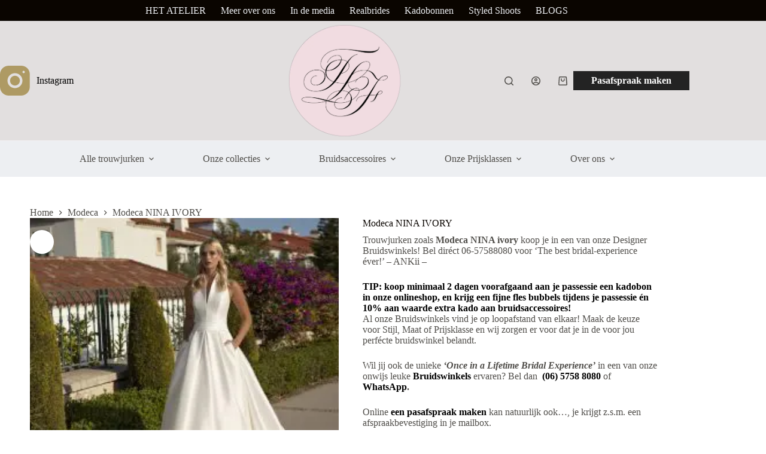

--- FILE ---
content_type: text/html; charset=UTF-8
request_url: https://myvintageboudoir.nl/product/modeca-nina-ivory/
body_size: 33330
content:
<!doctype html>
<html lang="nl-NL" prefix="og: https://ogp.me/ns#">
<head>
	
	<meta charset="UTF-8">
	<meta name="viewport" content="width=device-width, initial-scale=1, maximum-scale=5, viewport-fit=cover">
	<link rel="profile" href="https://gmpg.org/xfn/11">

		<style>img:is([sizes="auto" i], [sizes^="auto," i]) { contain-intrinsic-size: 3000px 1500px }</style>
	
<!-- Google Tag Manager for WordPress by gtm4wp.com -->
<script data-cfasync="false" data-pagespeed-no-defer>
	var gtm4wp_datalayer_name = "dataLayer";
	var dataLayer = dataLayer || [];
</script>
<!-- End Google Tag Manager for WordPress by gtm4wp.com -->
<!-- Search Engine Optimization door Rank Math - https://rankmath.com/ -->
<title>Modeca NINA IVORY - THE LADY FITZGERALD</title>
<meta name="description" content="Trouwjurken zoals Modeca NINA ivory koop je in een van onze Designer Bruidswinkels! Bel diréct 06-57588080 voor ‘The best bridal-experience éver!’ - ANKii - TIP: koop minimaal 2 dagen voorafgaand aan je passessie een kadobon in onze onlineshop, en krijg een fijne fles bubbels tijdens je passessie én 10% aan waarde extra kado aan bruidsaccessoires!  Al onze Bruidswinkels vind je op loopafstand van elkaar! Maak de keuze voor Stijl, Maat of Prijsklasse en wij zorgen er voor dat je in de voor jou perfécte bruidswinkel belandt. Wil jij ook de unieke ‘Once in a Lifetime Bridal Experience’ in een van onze onwijs leuke Bruidswinkels ervaren? Bel dan  (06) 5758 8080 of WhatsApp. Online een pasafspraak maken kan natuurlijk ook…, je krijgt z.s.m. een afspraakbevestiging in je mailbox. Verheug je op een onwijs leuke passessie met een eigen stylist,  de winkel is twee uur lang éxclusief voor jou &amp; jouw gasten geopend. &nbsp;"/>
<meta name="robots" content="index, follow, max-snippet:-1, max-video-preview:-1, max-image-preview:large"/>
<link rel="canonical" href="https://myvintageboudoir.nl/product/modeca-nina-ivory/" />
<meta property="og:locale" content="nl_NL" />
<meta property="og:type" content="product" />
<meta property="og:title" content="Modeca NINA IVORY - THE LADY FITZGERALD" />
<meta property="og:description" content="Trouwjurken zoals Modeca NINA ivory koop je in een van onze Designer Bruidswinkels! Bel diréct 06-57588080 voor ‘The best bridal-experience éver!’ - ANKii - TIP: koop minimaal 2 dagen voorafgaand aan je passessie een kadobon in onze onlineshop, en krijg een fijne fles bubbels tijdens je passessie én 10% aan waarde extra kado aan bruidsaccessoires!  Al onze Bruidswinkels vind je op loopafstand van elkaar! Maak de keuze voor Stijl, Maat of Prijsklasse en wij zorgen er voor dat je in de voor jou perfécte bruidswinkel belandt. Wil jij ook de unieke ‘Once in a Lifetime Bridal Experience’ in een van onze onwijs leuke Bruidswinkels ervaren? Bel dan  (06) 5758 8080 of WhatsApp. Online een pasafspraak maken kan natuurlijk ook…, je krijgt z.s.m. een afspraakbevestiging in je mailbox. Verheug je op een onwijs leuke passessie met een eigen stylist,  de winkel is twee uur lang éxclusief voor jou &amp; jouw gasten geopend. &nbsp;" />
<meta property="og:url" content="https://myvintageboudoir.nl/product/modeca-nina-ivory/" />
<meta property="og:site_name" content="THE LADY FITZGERALD" />
<meta property="og:updated_time" content="2023-01-17T15:14:31+00:00" />
<meta property="og:image" content="https://myvintageboudoir.nl/wp-content/uploads/2022/01/271B67BE-BA6C-4000-8980-B921A8B44359.jpeg" />
<meta property="og:image:secure_url" content="https://myvintageboudoir.nl/wp-content/uploads/2022/01/271B67BE-BA6C-4000-8980-B921A8B44359.jpeg" />
<meta property="og:image:width" content="1920" />
<meta property="og:image:height" content="1280" />
<meta property="og:image:alt" content="Modeca NINA IVORY" />
<meta property="og:image:type" content="image/jpeg" />
<meta property="product:price:currency" content="EUR" />
<meta property="product:availability" content="instock" />
<meta name="twitter:card" content="summary_large_image" />
<meta name="twitter:title" content="Modeca NINA IVORY - THE LADY FITZGERALD" />
<meta name="twitter:description" content="Trouwjurken zoals Modeca NINA ivory koop je in een van onze Designer Bruidswinkels! Bel diréct 06-57588080 voor ‘The best bridal-experience éver!’ - ANKii - TIP: koop minimaal 2 dagen voorafgaand aan je passessie een kadobon in onze onlineshop, en krijg een fijne fles bubbels tijdens je passessie én 10% aan waarde extra kado aan bruidsaccessoires!  Al onze Bruidswinkels vind je op loopafstand van elkaar! Maak de keuze voor Stijl, Maat of Prijsklasse en wij zorgen er voor dat je in de voor jou perfécte bruidswinkel belandt. Wil jij ook de unieke ‘Once in a Lifetime Bridal Experience’ in een van onze onwijs leuke Bruidswinkels ervaren? Bel dan  (06) 5758 8080 of WhatsApp. Online een pasafspraak maken kan natuurlijk ook…, je krijgt z.s.m. een afspraakbevestiging in je mailbox. Verheug je op een onwijs leuke passessie met een eigen stylist,  de winkel is twee uur lang éxclusief voor jou &amp; jouw gasten geopend. &nbsp;" />
<meta name="twitter:image" content="https://myvintageboudoir.nl/wp-content/uploads/2022/01/271B67BE-BA6C-4000-8980-B921A8B44359.jpeg" />
<meta name="twitter:label1" content="Prijs" />
<meta name="twitter:data1" content="&euro;0,00" />
<meta name="twitter:label2" content="Beschikbaarheid" />
<meta name="twitter:data2" content="Op voorraad" />
<script type="application/ld+json" class="rank-math-schema">{"@context":"https://schema.org","@graph":[{"@type":"Organization","@id":"https://myvintageboudoir.nl/#organization","name":"Webshop 3 - Pulsief","url":"https://myvintageboudoir.nl","logo":{"@type":"ImageObject","@id":"https://myvintageboudoir.nl/#logo","url":"https://myvintageboudoir.nl/wp-content/uploads/2019/12/jouwlogo.png","contentUrl":"https://myvintageboudoir.nl/wp-content/uploads/2019/12/jouwlogo.png","caption":"Webshop 3 - Pulsief","inLanguage":"nl-NL"}},{"@type":"WebSite","@id":"https://myvintageboudoir.nl/#website","url":"https://myvintageboudoir.nl","name":"Webshop 3 - Pulsief","publisher":{"@id":"https://myvintageboudoir.nl/#organization"},"inLanguage":"nl-NL"},{"@type":"ImageObject","@id":"https://myvintageboudoir.nl/wp-content/uploads/2022/01/271B67BE-BA6C-4000-8980-B921A8B44359.jpeg","url":"https://myvintageboudoir.nl/wp-content/uploads/2022/01/271B67BE-BA6C-4000-8980-B921A8B44359.jpeg","width":"1920","height":"1280","inLanguage":"nl-NL"},{"@type":"BreadcrumbList","@id":"https://myvintageboudoir.nl/product/modeca-nina-ivory/#breadcrumb","itemListElement":[{"@type":"ListItem","position":"1","item":{"@id":"https://myvintageboudoir.nl","name":"Home"}},{"@type":"ListItem","position":"2","item":{"@id":"https://myvintageboudoir.nl/modeca/","name":"Modeca"}},{"@type":"ListItem","position":"3","item":{"@id":"https://myvintageboudoir.nl/product/modeca-nina-ivory/","name":"Modeca NINA IVORY"}}]},{"@type":"ItemPage","@id":"https://myvintageboudoir.nl/product/modeca-nina-ivory/#webpage","url":"https://myvintageboudoir.nl/product/modeca-nina-ivory/","name":"Modeca NINA IVORY - THE LADY FITZGERALD","datePublished":"2022-02-01T10:09:24+00:00","dateModified":"2023-01-17T15:14:31+00:00","isPartOf":{"@id":"https://myvintageboudoir.nl/#website"},"primaryImageOfPage":{"@id":"https://myvintageboudoir.nl/wp-content/uploads/2022/01/271B67BE-BA6C-4000-8980-B921A8B44359.jpeg"},"inLanguage":"nl-NL","breadcrumb":{"@id":"https://myvintageboudoir.nl/product/modeca-nina-ivory/#breadcrumb"}},{"@type":"Product","name":"Modeca NINA IVORY - THE LADY FITZGERALD","description":"Trouwjurken zoals\u00a0Modeca NINA ivory\u00a0koop je in een van onze Designer Bruidswinkels! Bel dir\u00e9ct 06-57588080 voor \u2018The best bridal-experience \u00e9ver!\u2019 -\u00a0ANKii - TIP:\u00a0koop minimaal 2 dagen voorafgaand aan je passessie een kadobon in onze onlineshop, en krijg een fijne fles bubbels tijdens je passessie \u00e9n 10% aan waarde extra kado aan bruidsaccessoires!\u00a0 Al onze Bruidswinkels vind je op loopafstand van elkaar! Maak de keuze voor Stijl, Maat of Prijsklasse en wij zorgen er voor dat je in de voor jou perf\u00e9cte bruidswinkel belandt. Wil jij ook de unieke\u00a0\u2018Once in a Lifetime Bridal Experience\u2019\u00a0in een van onze onwijs leuke\u00a0Bruidswinkels\u00a0ervaren? Bel dan \u00a0(06) 5758 8080\u00a0of WhatsApp. Online een pasafspraak maken\u00a0kan natuurlijk ook\u2026, je krijgt z.s.m. een afspraakbevestiging in je mailbox. Verheug je op een onwijs leuke passessie met een eigen stylist, \u00a0de winkel is twee uur lang \u00e9xclusief voor jou &amp; jouw gasten geopend. &nbsp;","category":"Modeca","mainEntityOfPage":{"@id":"https://myvintageboudoir.nl/product/modeca-nina-ivory/#webpage"},"image":[{"@type":"ImageObject","url":"https://myvintageboudoir.nl/wp-content/uploads/2022/01/271B67BE-BA6C-4000-8980-B921A8B44359.jpeg","height":"1280","width":"1920"},{"@type":"ImageObject","url":"https://myvintageboudoir.nl/wp-content/uploads/2022/01/8A13738C-ADE5-4BF2-A496-0FA53EA342B7.jpeg","height":"2500","width":"1786"},{"@type":"ImageObject","url":"https://myvintageboudoir.nl/wp-content/uploads/2022/01/4CE9FAF7-5A78-446A-8DD7-C83F942382AC.jpeg","height":"2500","width":"1786"},{"@type":"ImageObject","url":"https://myvintageboudoir.nl/wp-content/uploads/2022/01/0325BB70-2351-4F12-84EE-E2A80E395047.jpeg","height":"2500","width":"1786"},{"@type":"ImageObject","url":"https://myvintageboudoir.nl/wp-content/uploads/2022/01/EEC24ADA-DE0D-4E23-9A15-6F0D941BA386.jpeg","height":"2500","width":"1786"}],"additionalProperty":[{"@type":"PropertyValue","name":"pa_merk","value":"Modeca"},{"@type":"PropertyValue","name":"pa_silhouette","value":"Ball Gown, Gladde Rok, Sleep"},{"@type":"PropertyValue","name":"pa_bewerkingen","value":"Geen"},{"@type":"PropertyValue","name":"pa_figuurtype","value":"Appel, Omgekeerde Driehoek, Smal &amp; Recht, Tot 5 maanden in verwachting, Zandloper"},{"@type":"PropertyValue","name":"pa_type-sluiting","value":"Knoopjes, Rits"},{"@type":"PropertyValue","name":"pa_prijscategorieen","value":"Bruidsjurken tot 2500 euro"}],"@id":"https://myvintageboudoir.nl/product/modeca-nina-ivory/#richSnippet"}]}</script>
<!-- /Rank Math WordPress SEO plugin -->

<link rel='dns-prefetch' href='//fonts.googleapis.com' />
<link rel="alternate" type="application/rss+xml" title="THE LADY FITZGERALD &raquo; feed" href="https://myvintageboudoir.nl/feed/" />
<link rel="alternate" type="application/rss+xml" title="THE LADY FITZGERALD &raquo; reacties feed" href="https://myvintageboudoir.nl/comments/feed/" />
<link rel='stylesheet' id='blocksy-dynamic-global-css' href='https://myvintageboudoir.nl/wp-content/uploads/blocksy/css/global.css?ver=51177' media='all' />
<link rel='stylesheet' id='wp-block-library-css' href='https://myvintageboudoir.nl/wp-includes/css/dist/block-library/style.min.css?ver=6.8.3' media='all' />
<style id='global-styles-inline-css'>
:root{--wp--preset--aspect-ratio--square: 1;--wp--preset--aspect-ratio--4-3: 4/3;--wp--preset--aspect-ratio--3-4: 3/4;--wp--preset--aspect-ratio--3-2: 3/2;--wp--preset--aspect-ratio--2-3: 2/3;--wp--preset--aspect-ratio--16-9: 16/9;--wp--preset--aspect-ratio--9-16: 9/16;--wp--preset--color--black: #000000;--wp--preset--color--cyan-bluish-gray: #abb8c3;--wp--preset--color--white: #ffffff;--wp--preset--color--pale-pink: #f78da7;--wp--preset--color--vivid-red: #cf2e2e;--wp--preset--color--luminous-vivid-orange: #ff6900;--wp--preset--color--luminous-vivid-amber: #fcb900;--wp--preset--color--light-green-cyan: #7bdcb5;--wp--preset--color--vivid-green-cyan: #00d084;--wp--preset--color--pale-cyan-blue: #8ed1fc;--wp--preset--color--vivid-cyan-blue: #0693e3;--wp--preset--color--vivid-purple: #9b51e0;--wp--preset--color--palette-color-1: var(--theme-palette-color-1, #000000);--wp--preset--color--palette-color-2: var(--theme-palette-color-2, #c4c4c4);--wp--preset--color--palette-color-3: var(--theme-palette-color-3, #504e4a);--wp--preset--color--palette-color-4: var(--theme-palette-color-4, #0a0500);--wp--preset--color--palette-color-5: var(--theme-palette-color-5, #ffffff);--wp--preset--color--palette-color-6: var(--theme-palette-color-6, #edeff2);--wp--preset--color--palette-color-7: var(--theme-palette-color-7, #f8f9fb);--wp--preset--color--palette-color-8: var(--theme-palette-color-8, #ffffff);--wp--preset--gradient--vivid-cyan-blue-to-vivid-purple: linear-gradient(135deg,rgba(6,147,227,1) 0%,rgb(155,81,224) 100%);--wp--preset--gradient--light-green-cyan-to-vivid-green-cyan: linear-gradient(135deg,rgb(122,220,180) 0%,rgb(0,208,130) 100%);--wp--preset--gradient--luminous-vivid-amber-to-luminous-vivid-orange: linear-gradient(135deg,rgba(252,185,0,1) 0%,rgba(255,105,0,1) 100%);--wp--preset--gradient--luminous-vivid-orange-to-vivid-red: linear-gradient(135deg,rgba(255,105,0,1) 0%,rgb(207,46,46) 100%);--wp--preset--gradient--very-light-gray-to-cyan-bluish-gray: linear-gradient(135deg,rgb(238,238,238) 0%,rgb(169,184,195) 100%);--wp--preset--gradient--cool-to-warm-spectrum: linear-gradient(135deg,rgb(74,234,220) 0%,rgb(151,120,209) 20%,rgb(207,42,186) 40%,rgb(238,44,130) 60%,rgb(251,105,98) 80%,rgb(254,248,76) 100%);--wp--preset--gradient--blush-light-purple: linear-gradient(135deg,rgb(255,206,236) 0%,rgb(152,150,240) 100%);--wp--preset--gradient--blush-bordeaux: linear-gradient(135deg,rgb(254,205,165) 0%,rgb(254,45,45) 50%,rgb(107,0,62) 100%);--wp--preset--gradient--luminous-dusk: linear-gradient(135deg,rgb(255,203,112) 0%,rgb(199,81,192) 50%,rgb(65,88,208) 100%);--wp--preset--gradient--pale-ocean: linear-gradient(135deg,rgb(255,245,203) 0%,rgb(182,227,212) 50%,rgb(51,167,181) 100%);--wp--preset--gradient--electric-grass: linear-gradient(135deg,rgb(202,248,128) 0%,rgb(113,206,126) 100%);--wp--preset--gradient--midnight: linear-gradient(135deg,rgb(2,3,129) 0%,rgb(40,116,252) 100%);--wp--preset--gradient--juicy-peach: linear-gradient(to right, #ffecd2 0%, #fcb69f 100%);--wp--preset--gradient--young-passion: linear-gradient(to right, #ff8177 0%, #ff867a 0%, #ff8c7f 21%, #f99185 52%, #cf556c 78%, #b12a5b 100%);--wp--preset--gradient--true-sunset: linear-gradient(to right, #fa709a 0%, #fee140 100%);--wp--preset--gradient--morpheus-den: linear-gradient(to top, #30cfd0 0%, #330867 100%);--wp--preset--gradient--plum-plate: linear-gradient(135deg, #667eea 0%, #764ba2 100%);--wp--preset--gradient--aqua-splash: linear-gradient(15deg, #13547a 0%, #80d0c7 100%);--wp--preset--gradient--love-kiss: linear-gradient(to top, #ff0844 0%, #ffb199 100%);--wp--preset--gradient--new-retrowave: linear-gradient(to top, #3b41c5 0%, #a981bb 49%, #ffc8a9 100%);--wp--preset--gradient--plum-bath: linear-gradient(to top, #cc208e 0%, #6713d2 100%);--wp--preset--gradient--high-flight: linear-gradient(to right, #0acffe 0%, #495aff 100%);--wp--preset--gradient--teen-party: linear-gradient(-225deg, #FF057C 0%, #8D0B93 50%, #321575 100%);--wp--preset--gradient--fabled-sunset: linear-gradient(-225deg, #231557 0%, #44107A 29%, #FF1361 67%, #FFF800 100%);--wp--preset--gradient--arielle-smile: radial-gradient(circle 248px at center, #16d9e3 0%, #30c7ec 47%, #46aef7 100%);--wp--preset--gradient--itmeo-branding: linear-gradient(180deg, #2af598 0%, #009efd 100%);--wp--preset--gradient--deep-blue: linear-gradient(to right, #6a11cb 0%, #2575fc 100%);--wp--preset--gradient--strong-bliss: linear-gradient(to right, #f78ca0 0%, #f9748f 19%, #fd868c 60%, #fe9a8b 100%);--wp--preset--gradient--sweet-period: linear-gradient(to top, #3f51b1 0%, #5a55ae 13%, #7b5fac 25%, #8f6aae 38%, #a86aa4 50%, #cc6b8e 62%, #f18271 75%, #f3a469 87%, #f7c978 100%);--wp--preset--gradient--purple-division: linear-gradient(to top, #7028e4 0%, #e5b2ca 100%);--wp--preset--gradient--cold-evening: linear-gradient(to top, #0c3483 0%, #a2b6df 100%, #6b8cce 100%, #a2b6df 100%);--wp--preset--gradient--mountain-rock: linear-gradient(to right, #868f96 0%, #596164 100%);--wp--preset--gradient--desert-hump: linear-gradient(to top, #c79081 0%, #dfa579 100%);--wp--preset--gradient--ethernal-constance: linear-gradient(to top, #09203f 0%, #537895 100%);--wp--preset--gradient--happy-memories: linear-gradient(-60deg, #ff5858 0%, #f09819 100%);--wp--preset--gradient--grown-early: linear-gradient(to top, #0ba360 0%, #3cba92 100%);--wp--preset--gradient--morning-salad: linear-gradient(-225deg, #B7F8DB 0%, #50A7C2 100%);--wp--preset--gradient--night-call: linear-gradient(-225deg, #AC32E4 0%, #7918F2 48%, #4801FF 100%);--wp--preset--gradient--mind-crawl: linear-gradient(-225deg, #473B7B 0%, #3584A7 51%, #30D2BE 100%);--wp--preset--gradient--angel-care: linear-gradient(-225deg, #FFE29F 0%, #FFA99F 48%, #FF719A 100%);--wp--preset--gradient--juicy-cake: linear-gradient(to top, #e14fad 0%, #f9d423 100%);--wp--preset--gradient--rich-metal: linear-gradient(to right, #d7d2cc 0%, #304352 100%);--wp--preset--gradient--mole-hall: linear-gradient(-20deg, #616161 0%, #9bc5c3 100%);--wp--preset--gradient--cloudy-knoxville: linear-gradient(120deg, #fdfbfb 0%, #ebedee 100%);--wp--preset--gradient--soft-grass: linear-gradient(to top, #c1dfc4 0%, #deecdd 100%);--wp--preset--gradient--saint-petersburg: linear-gradient(135deg, #f5f7fa 0%, #c3cfe2 100%);--wp--preset--gradient--everlasting-sky: linear-gradient(135deg, #fdfcfb 0%, #e2d1c3 100%);--wp--preset--gradient--kind-steel: linear-gradient(-20deg, #e9defa 0%, #fbfcdb 100%);--wp--preset--gradient--over-sun: linear-gradient(60deg, #abecd6 0%, #fbed96 100%);--wp--preset--gradient--premium-white: linear-gradient(to top, #d5d4d0 0%, #d5d4d0 1%, #eeeeec 31%, #efeeec 75%, #e9e9e7 100%);--wp--preset--gradient--clean-mirror: linear-gradient(45deg, #93a5cf 0%, #e4efe9 100%);--wp--preset--gradient--wild-apple: linear-gradient(to top, #d299c2 0%, #fef9d7 100%);--wp--preset--gradient--snow-again: linear-gradient(to top, #e6e9f0 0%, #eef1f5 100%);--wp--preset--gradient--confident-cloud: linear-gradient(to top, #dad4ec 0%, #dad4ec 1%, #f3e7e9 100%);--wp--preset--gradient--glass-water: linear-gradient(to top, #dfe9f3 0%, white 100%);--wp--preset--gradient--perfect-white: linear-gradient(-225deg, #E3FDF5 0%, #FFE6FA 100%);--wp--preset--font-size--small: 13px;--wp--preset--font-size--medium: 20px;--wp--preset--font-size--large: clamp(22px, 1.375rem + ((1vw - 3.2px) * 0.625), 30px);--wp--preset--font-size--x-large: clamp(30px, 1.875rem + ((1vw - 3.2px) * 1.563), 50px);--wp--preset--font-size--xx-large: clamp(45px, 2.813rem + ((1vw - 3.2px) * 2.734), 80px);--wp--preset--spacing--20: 0.44rem;--wp--preset--spacing--30: 0.67rem;--wp--preset--spacing--40: 1rem;--wp--preset--spacing--50: 1.5rem;--wp--preset--spacing--60: 2.25rem;--wp--preset--spacing--70: 3.38rem;--wp--preset--spacing--80: 5.06rem;--wp--preset--shadow--natural: 6px 6px 9px rgba(0, 0, 0, 0.2);--wp--preset--shadow--deep: 12px 12px 50px rgba(0, 0, 0, 0.4);--wp--preset--shadow--sharp: 6px 6px 0px rgba(0, 0, 0, 0.2);--wp--preset--shadow--outlined: 6px 6px 0px -3px rgba(255, 255, 255, 1), 6px 6px rgba(0, 0, 0, 1);--wp--preset--shadow--crisp: 6px 6px 0px rgba(0, 0, 0, 1);}:root { --wp--style--global--content-size: var(--theme-block-max-width);--wp--style--global--wide-size: var(--theme-block-wide-max-width); }:where(body) { margin: 0; }.wp-site-blocks > .alignleft { float: left; margin-right: 2em; }.wp-site-blocks > .alignright { float: right; margin-left: 2em; }.wp-site-blocks > .aligncenter { justify-content: center; margin-left: auto; margin-right: auto; }:where(.wp-site-blocks) > * { margin-block-start: var(--theme-content-spacing); margin-block-end: 0; }:where(.wp-site-blocks) > :first-child { margin-block-start: 0; }:where(.wp-site-blocks) > :last-child { margin-block-end: 0; }:root { --wp--style--block-gap: var(--theme-content-spacing); }:root :where(.is-layout-flow) > :first-child{margin-block-start: 0;}:root :where(.is-layout-flow) > :last-child{margin-block-end: 0;}:root :where(.is-layout-flow) > *{margin-block-start: var(--theme-content-spacing);margin-block-end: 0;}:root :where(.is-layout-constrained) > :first-child{margin-block-start: 0;}:root :where(.is-layout-constrained) > :last-child{margin-block-end: 0;}:root :where(.is-layout-constrained) > *{margin-block-start: var(--theme-content-spacing);margin-block-end: 0;}:root :where(.is-layout-flex){gap: var(--theme-content-spacing);}:root :where(.is-layout-grid){gap: var(--theme-content-spacing);}.is-layout-flow > .alignleft{float: left;margin-inline-start: 0;margin-inline-end: 2em;}.is-layout-flow > .alignright{float: right;margin-inline-start: 2em;margin-inline-end: 0;}.is-layout-flow > .aligncenter{margin-left: auto !important;margin-right: auto !important;}.is-layout-constrained > .alignleft{float: left;margin-inline-start: 0;margin-inline-end: 2em;}.is-layout-constrained > .alignright{float: right;margin-inline-start: 2em;margin-inline-end: 0;}.is-layout-constrained > .aligncenter{margin-left: auto !important;margin-right: auto !important;}.is-layout-constrained > :where(:not(.alignleft):not(.alignright):not(.alignfull)){max-width: var(--wp--style--global--content-size);margin-left: auto !important;margin-right: auto !important;}.is-layout-constrained > .alignwide{max-width: var(--wp--style--global--wide-size);}body .is-layout-flex{display: flex;}.is-layout-flex{flex-wrap: wrap;align-items: center;}.is-layout-flex > :is(*, div){margin: 0;}body .is-layout-grid{display: grid;}.is-layout-grid > :is(*, div){margin: 0;}body{padding-top: 0px;padding-right: 0px;padding-bottom: 0px;padding-left: 0px;}.has-black-color{color: var(--wp--preset--color--black) !important;}.has-cyan-bluish-gray-color{color: var(--wp--preset--color--cyan-bluish-gray) !important;}.has-white-color{color: var(--wp--preset--color--white) !important;}.has-pale-pink-color{color: var(--wp--preset--color--pale-pink) !important;}.has-vivid-red-color{color: var(--wp--preset--color--vivid-red) !important;}.has-luminous-vivid-orange-color{color: var(--wp--preset--color--luminous-vivid-orange) !important;}.has-luminous-vivid-amber-color{color: var(--wp--preset--color--luminous-vivid-amber) !important;}.has-light-green-cyan-color{color: var(--wp--preset--color--light-green-cyan) !important;}.has-vivid-green-cyan-color{color: var(--wp--preset--color--vivid-green-cyan) !important;}.has-pale-cyan-blue-color{color: var(--wp--preset--color--pale-cyan-blue) !important;}.has-vivid-cyan-blue-color{color: var(--wp--preset--color--vivid-cyan-blue) !important;}.has-vivid-purple-color{color: var(--wp--preset--color--vivid-purple) !important;}.has-palette-color-1-color{color: var(--wp--preset--color--palette-color-1) !important;}.has-palette-color-2-color{color: var(--wp--preset--color--palette-color-2) !important;}.has-palette-color-3-color{color: var(--wp--preset--color--palette-color-3) !important;}.has-palette-color-4-color{color: var(--wp--preset--color--palette-color-4) !important;}.has-palette-color-5-color{color: var(--wp--preset--color--palette-color-5) !important;}.has-palette-color-6-color{color: var(--wp--preset--color--palette-color-6) !important;}.has-palette-color-7-color{color: var(--wp--preset--color--palette-color-7) !important;}.has-palette-color-8-color{color: var(--wp--preset--color--palette-color-8) !important;}.has-black-background-color{background-color: var(--wp--preset--color--black) !important;}.has-cyan-bluish-gray-background-color{background-color: var(--wp--preset--color--cyan-bluish-gray) !important;}.has-white-background-color{background-color: var(--wp--preset--color--white) !important;}.has-pale-pink-background-color{background-color: var(--wp--preset--color--pale-pink) !important;}.has-vivid-red-background-color{background-color: var(--wp--preset--color--vivid-red) !important;}.has-luminous-vivid-orange-background-color{background-color: var(--wp--preset--color--luminous-vivid-orange) !important;}.has-luminous-vivid-amber-background-color{background-color: var(--wp--preset--color--luminous-vivid-amber) !important;}.has-light-green-cyan-background-color{background-color: var(--wp--preset--color--light-green-cyan) !important;}.has-vivid-green-cyan-background-color{background-color: var(--wp--preset--color--vivid-green-cyan) !important;}.has-pale-cyan-blue-background-color{background-color: var(--wp--preset--color--pale-cyan-blue) !important;}.has-vivid-cyan-blue-background-color{background-color: var(--wp--preset--color--vivid-cyan-blue) !important;}.has-vivid-purple-background-color{background-color: var(--wp--preset--color--vivid-purple) !important;}.has-palette-color-1-background-color{background-color: var(--wp--preset--color--palette-color-1) !important;}.has-palette-color-2-background-color{background-color: var(--wp--preset--color--palette-color-2) !important;}.has-palette-color-3-background-color{background-color: var(--wp--preset--color--palette-color-3) !important;}.has-palette-color-4-background-color{background-color: var(--wp--preset--color--palette-color-4) !important;}.has-palette-color-5-background-color{background-color: var(--wp--preset--color--palette-color-5) !important;}.has-palette-color-6-background-color{background-color: var(--wp--preset--color--palette-color-6) !important;}.has-palette-color-7-background-color{background-color: var(--wp--preset--color--palette-color-7) !important;}.has-palette-color-8-background-color{background-color: var(--wp--preset--color--palette-color-8) !important;}.has-black-border-color{border-color: var(--wp--preset--color--black) !important;}.has-cyan-bluish-gray-border-color{border-color: var(--wp--preset--color--cyan-bluish-gray) !important;}.has-white-border-color{border-color: var(--wp--preset--color--white) !important;}.has-pale-pink-border-color{border-color: var(--wp--preset--color--pale-pink) !important;}.has-vivid-red-border-color{border-color: var(--wp--preset--color--vivid-red) !important;}.has-luminous-vivid-orange-border-color{border-color: var(--wp--preset--color--luminous-vivid-orange) !important;}.has-luminous-vivid-amber-border-color{border-color: var(--wp--preset--color--luminous-vivid-amber) !important;}.has-light-green-cyan-border-color{border-color: var(--wp--preset--color--light-green-cyan) !important;}.has-vivid-green-cyan-border-color{border-color: var(--wp--preset--color--vivid-green-cyan) !important;}.has-pale-cyan-blue-border-color{border-color: var(--wp--preset--color--pale-cyan-blue) !important;}.has-vivid-cyan-blue-border-color{border-color: var(--wp--preset--color--vivid-cyan-blue) !important;}.has-vivid-purple-border-color{border-color: var(--wp--preset--color--vivid-purple) !important;}.has-palette-color-1-border-color{border-color: var(--wp--preset--color--palette-color-1) !important;}.has-palette-color-2-border-color{border-color: var(--wp--preset--color--palette-color-2) !important;}.has-palette-color-3-border-color{border-color: var(--wp--preset--color--palette-color-3) !important;}.has-palette-color-4-border-color{border-color: var(--wp--preset--color--palette-color-4) !important;}.has-palette-color-5-border-color{border-color: var(--wp--preset--color--palette-color-5) !important;}.has-palette-color-6-border-color{border-color: var(--wp--preset--color--palette-color-6) !important;}.has-palette-color-7-border-color{border-color: var(--wp--preset--color--palette-color-7) !important;}.has-palette-color-8-border-color{border-color: var(--wp--preset--color--palette-color-8) !important;}.has-vivid-cyan-blue-to-vivid-purple-gradient-background{background: var(--wp--preset--gradient--vivid-cyan-blue-to-vivid-purple) !important;}.has-light-green-cyan-to-vivid-green-cyan-gradient-background{background: var(--wp--preset--gradient--light-green-cyan-to-vivid-green-cyan) !important;}.has-luminous-vivid-amber-to-luminous-vivid-orange-gradient-background{background: var(--wp--preset--gradient--luminous-vivid-amber-to-luminous-vivid-orange) !important;}.has-luminous-vivid-orange-to-vivid-red-gradient-background{background: var(--wp--preset--gradient--luminous-vivid-orange-to-vivid-red) !important;}.has-very-light-gray-to-cyan-bluish-gray-gradient-background{background: var(--wp--preset--gradient--very-light-gray-to-cyan-bluish-gray) !important;}.has-cool-to-warm-spectrum-gradient-background{background: var(--wp--preset--gradient--cool-to-warm-spectrum) !important;}.has-blush-light-purple-gradient-background{background: var(--wp--preset--gradient--blush-light-purple) !important;}.has-blush-bordeaux-gradient-background{background: var(--wp--preset--gradient--blush-bordeaux) !important;}.has-luminous-dusk-gradient-background{background: var(--wp--preset--gradient--luminous-dusk) !important;}.has-pale-ocean-gradient-background{background: var(--wp--preset--gradient--pale-ocean) !important;}.has-electric-grass-gradient-background{background: var(--wp--preset--gradient--electric-grass) !important;}.has-midnight-gradient-background{background: var(--wp--preset--gradient--midnight) !important;}.has-juicy-peach-gradient-background{background: var(--wp--preset--gradient--juicy-peach) !important;}.has-young-passion-gradient-background{background: var(--wp--preset--gradient--young-passion) !important;}.has-true-sunset-gradient-background{background: var(--wp--preset--gradient--true-sunset) !important;}.has-morpheus-den-gradient-background{background: var(--wp--preset--gradient--morpheus-den) !important;}.has-plum-plate-gradient-background{background: var(--wp--preset--gradient--plum-plate) !important;}.has-aqua-splash-gradient-background{background: var(--wp--preset--gradient--aqua-splash) !important;}.has-love-kiss-gradient-background{background: var(--wp--preset--gradient--love-kiss) !important;}.has-new-retrowave-gradient-background{background: var(--wp--preset--gradient--new-retrowave) !important;}.has-plum-bath-gradient-background{background: var(--wp--preset--gradient--plum-bath) !important;}.has-high-flight-gradient-background{background: var(--wp--preset--gradient--high-flight) !important;}.has-teen-party-gradient-background{background: var(--wp--preset--gradient--teen-party) !important;}.has-fabled-sunset-gradient-background{background: var(--wp--preset--gradient--fabled-sunset) !important;}.has-arielle-smile-gradient-background{background: var(--wp--preset--gradient--arielle-smile) !important;}.has-itmeo-branding-gradient-background{background: var(--wp--preset--gradient--itmeo-branding) !important;}.has-deep-blue-gradient-background{background: var(--wp--preset--gradient--deep-blue) !important;}.has-strong-bliss-gradient-background{background: var(--wp--preset--gradient--strong-bliss) !important;}.has-sweet-period-gradient-background{background: var(--wp--preset--gradient--sweet-period) !important;}.has-purple-division-gradient-background{background: var(--wp--preset--gradient--purple-division) !important;}.has-cold-evening-gradient-background{background: var(--wp--preset--gradient--cold-evening) !important;}.has-mountain-rock-gradient-background{background: var(--wp--preset--gradient--mountain-rock) !important;}.has-desert-hump-gradient-background{background: var(--wp--preset--gradient--desert-hump) !important;}.has-ethernal-constance-gradient-background{background: var(--wp--preset--gradient--ethernal-constance) !important;}.has-happy-memories-gradient-background{background: var(--wp--preset--gradient--happy-memories) !important;}.has-grown-early-gradient-background{background: var(--wp--preset--gradient--grown-early) !important;}.has-morning-salad-gradient-background{background: var(--wp--preset--gradient--morning-salad) !important;}.has-night-call-gradient-background{background: var(--wp--preset--gradient--night-call) !important;}.has-mind-crawl-gradient-background{background: var(--wp--preset--gradient--mind-crawl) !important;}.has-angel-care-gradient-background{background: var(--wp--preset--gradient--angel-care) !important;}.has-juicy-cake-gradient-background{background: var(--wp--preset--gradient--juicy-cake) !important;}.has-rich-metal-gradient-background{background: var(--wp--preset--gradient--rich-metal) !important;}.has-mole-hall-gradient-background{background: var(--wp--preset--gradient--mole-hall) !important;}.has-cloudy-knoxville-gradient-background{background: var(--wp--preset--gradient--cloudy-knoxville) !important;}.has-soft-grass-gradient-background{background: var(--wp--preset--gradient--soft-grass) !important;}.has-saint-petersburg-gradient-background{background: var(--wp--preset--gradient--saint-petersburg) !important;}.has-everlasting-sky-gradient-background{background: var(--wp--preset--gradient--everlasting-sky) !important;}.has-kind-steel-gradient-background{background: var(--wp--preset--gradient--kind-steel) !important;}.has-over-sun-gradient-background{background: var(--wp--preset--gradient--over-sun) !important;}.has-premium-white-gradient-background{background: var(--wp--preset--gradient--premium-white) !important;}.has-clean-mirror-gradient-background{background: var(--wp--preset--gradient--clean-mirror) !important;}.has-wild-apple-gradient-background{background: var(--wp--preset--gradient--wild-apple) !important;}.has-snow-again-gradient-background{background: var(--wp--preset--gradient--snow-again) !important;}.has-confident-cloud-gradient-background{background: var(--wp--preset--gradient--confident-cloud) !important;}.has-glass-water-gradient-background{background: var(--wp--preset--gradient--glass-water) !important;}.has-perfect-white-gradient-background{background: var(--wp--preset--gradient--perfect-white) !important;}.has-small-font-size{font-size: var(--wp--preset--font-size--small) !important;}.has-medium-font-size{font-size: var(--wp--preset--font-size--medium) !important;}.has-large-font-size{font-size: var(--wp--preset--font-size--large) !important;}.has-x-large-font-size{font-size: var(--wp--preset--font-size--x-large) !important;}.has-xx-large-font-size{font-size: var(--wp--preset--font-size--xx-large) !important;}
:root :where(.wp-block-pullquote){font-size: clamp(0.984em, 0.984rem + ((1vw - 0.2em) * 0.645), 1.5em);line-height: 1.6;}
</style>
<link rel='stylesheet' id='photoswipe-css' href='https://myvintageboudoir.nl/wp-content/plugins/woocommerce/assets/css/photoswipe/photoswipe.min.css?ver=10.3.7' media='all' />
<link rel='stylesheet' id='photoswipe-default-skin-css' href='https://myvintageboudoir.nl/wp-content/plugins/woocommerce/assets/css/photoswipe/default-skin/default-skin.min.css?ver=10.3.7' media='all' />
<style id='woocommerce-inline-inline-css'>
.woocommerce form .form-row .required { visibility: visible; }
</style>
<link rel='stylesheet' id='brands-styles-css' href='https://myvintageboudoir.nl/wp-content/plugins/woocommerce/assets/css/brands.css?ver=10.3.7' media='all' />
<link rel='stylesheet' id='parent-style-css' href='https://myvintageboudoir.nl/wp-content/themes/blocksy/style.css?ver=6.8.3' media='all' />
<link rel='stylesheet' id='ct-main-styles-css' href='https://myvintageboudoir.nl/wp-content/themes/blocksy/static/bundle/main.min.css?ver=2.1.22' media='all' />
<link rel='stylesheet' id='ct-woocommerce-styles-css' href='https://myvintageboudoir.nl/wp-content/themes/blocksy/static/bundle/woocommerce.min.css?ver=2.1.22' media='all' />
<link rel='stylesheet' id='blocksy-fonts-font-source-google-css' href='https://fonts.googleapis.com/css2?family=Montserrat:wght@500;600&#038;display=swap' media='all' />
<link rel='stylesheet' id='ct-page-title-styles-css' href='https://myvintageboudoir.nl/wp-content/themes/blocksy/static/bundle/page-title.min.css?ver=2.1.22' media='all' />
<link rel='stylesheet' id='ct-flexy-styles-css' href='https://myvintageboudoir.nl/wp-content/themes/blocksy/static/bundle/flexy.min.css?ver=2.1.22' media='all' />
<link rel='stylesheet' id='ct-brizy-styles-css' href='https://myvintageboudoir.nl/wp-content/themes/blocksy/static/bundle/brizy.min.css?ver=2.1.22' media='all' />
<link rel='stylesheet' id='mollie-applepaydirect-css' href='https://myvintageboudoir.nl/wp-content/plugins/mollie-payments-for-woocommerce/public/css/mollie-applepaydirect.min.css?ver=1762331982' media='screen' />
<link rel='stylesheet' id='blocksy-ext-woocommerce-extra-styles-css' href='https://myvintageboudoir.nl/wp-content/plugins/blocksy-companion-pro/framework/premium/extensions/woocommerce-extra/static/bundle/main.min.css?ver=2.1.22' media='all' />
<link rel='stylesheet' id='blocksy-ext-woocommerce-extra-custom-badges-styles-css' href='https://myvintageboudoir.nl/wp-content/plugins/blocksy-companion-pro/framework/premium/extensions/woocommerce-extra/static/bundle/custom-badges.min.css?ver=2.1.22' media='all' />
<link rel='stylesheet' id='blocksy-ext-mega-menu-styles-css' href='https://myvintageboudoir.nl/wp-content/plugins/blocksy-companion-pro/framework/premium/extensions/mega-menu/static/bundle/main.min.css?ver=2.1.22' media='all' />
<link rel='stylesheet' id='blocksy-companion-header-account-styles-css' href='https://myvintageboudoir.nl/wp-content/plugins/blocksy-companion-pro/static/bundle/header-account.min.css?ver=2.1.22' media='all' />
<link rel='stylesheet' id='occss_style-css' href='https://myvintageboudoir.nl/?occss=1&#038;ver=6.8.3' media='all' />
<script src="https://myvintageboudoir.nl/wp-includes/js/jquery/jquery.min.js?ver=3.7.1" id="jquery-core-js"></script>
<script src="https://myvintageboudoir.nl/wp-includes/js/jquery/jquery-migrate.min.js?ver=3.4.1" id="jquery-migrate-js"></script>
<script src="https://myvintageboudoir.nl/wp-content/plugins/woocommerce/assets/js/jquery-blockui/jquery.blockUI.min.js?ver=2.7.0-wc.10.3.7" id="wc-jquery-blockui-js" defer data-wp-strategy="defer"></script>
<script id="wc-add-to-cart-js-extra">
var wc_add_to_cart_params = {"ajax_url":"\/wp-admin\/admin-ajax.php","wc_ajax_url":"\/?wc-ajax=%%endpoint%%","i18n_view_cart":"Bekijk winkelwagen","cart_url":"https:\/\/myvintageboudoir.nl\/winkelmand\/","is_cart":"","cart_redirect_after_add":"no"};
</script>
<script src="https://myvintageboudoir.nl/wp-content/plugins/woocommerce/assets/js/frontend/add-to-cart.min.js?ver=10.3.7" id="wc-add-to-cart-js" defer data-wp-strategy="defer"></script>
<script src="https://myvintageboudoir.nl/wp-content/plugins/woocommerce/assets/js/photoswipe/photoswipe.min.js?ver=4.1.1-wc.10.3.7" id="wc-photoswipe-js" defer data-wp-strategy="defer"></script>
<script src="https://myvintageboudoir.nl/wp-content/plugins/woocommerce/assets/js/photoswipe/photoswipe-ui-default.min.js?ver=4.1.1-wc.10.3.7" id="wc-photoswipe-ui-default-js" defer data-wp-strategy="defer"></script>
<script id="wc-single-product-js-extra">
var wc_single_product_params = {"i18n_required_rating_text":"Selecteer een waardering","i18n_rating_options":["1 van de 5 sterren","2 van de 5 sterren","3 van de 5 sterren","4 van de 5 sterren","5 van de 5 sterren"],"i18n_product_gallery_trigger_text":"Afbeeldinggalerij in volledig scherm bekijken","review_rating_required":"yes","flexslider":{"rtl":false,"animation":"slide","smoothHeight":true,"directionNav":false,"controlNav":"thumbnails","slideshow":false,"animationSpeed":500,"animationLoop":false,"allowOneSlide":false},"zoom_enabled":"","zoom_options":[],"photoswipe_enabled":"1","photoswipe_options":{"shareEl":false,"closeOnScroll":false,"history":false,"hideAnimationDuration":0,"showAnimationDuration":0},"flexslider_enabled":""};
</script>
<script src="https://myvintageboudoir.nl/wp-content/plugins/woocommerce/assets/js/frontend/single-product.min.js?ver=10.3.7" id="wc-single-product-js" defer data-wp-strategy="defer"></script>
<script src="https://myvintageboudoir.nl/wp-content/plugins/woocommerce/assets/js/js-cookie/js.cookie.min.js?ver=2.1.4-wc.10.3.7" id="wc-js-cookie-js" defer data-wp-strategy="defer"></script>
<script id="woocommerce-js-extra">
var woocommerce_params = {"ajax_url":"\/wp-admin\/admin-ajax.php","wc_ajax_url":"\/?wc-ajax=%%endpoint%%","i18n_password_show":"Wachtwoord weergeven","i18n_password_hide":"Wachtwoord verbergen"};
</script>
<script src="https://myvintageboudoir.nl/wp-content/plugins/woocommerce/assets/js/frontend/woocommerce.min.js?ver=10.3.7" id="woocommerce-js" defer data-wp-strategy="defer"></script>
<script id="WCPAY_ASSETS-js-extra">
var wcpayAssets = {"url":"https:\/\/myvintageboudoir.nl\/wp-content\/plugins\/woocommerce-payments\/dist\/"};
</script>
<script id="wc-cart-fragments-js-extra">
var wc_cart_fragments_params = {"ajax_url":"\/wp-admin\/admin-ajax.php","wc_ajax_url":"\/?wc-ajax=%%endpoint%%","cart_hash_key":"wc_cart_hash_1808f9a23a9d2d09539f61795a0bbfd9","fragment_name":"wc_fragments_1808f9a23a9d2d09539f61795a0bbfd9","request_timeout":"5000"};
</script>
<script src="https://myvintageboudoir.nl/wp-content/plugins/woocommerce/assets/js/frontend/cart-fragments.min.js?ver=10.3.7" id="wc-cart-fragments-js" defer data-wp-strategy="defer"></script>
<link rel="https://api.w.org/" href="https://myvintageboudoir.nl/wp-json/" /><link rel="alternate" title="JSON" type="application/json" href="https://myvintageboudoir.nl/wp-json/wp/v2/product/13685" /><link rel="EditURI" type="application/rsd+xml" title="RSD" href="https://myvintageboudoir.nl/xmlrpc.php?rsd" />
<meta name="generator" content="WordPress 6.8.3" />
<link rel='shortlink' href='https://myvintageboudoir.nl/?p=13685' />
<link rel="alternate" title="oEmbed (JSON)" type="application/json+oembed" href="https://myvintageboudoir.nl/wp-json/oembed/1.0/embed?url=https%3A%2F%2Fmyvintageboudoir.nl%2Fproduct%2Fmodeca-nina-ivory%2F" />
<link rel="alternate" title="oEmbed (XML)" type="text/xml+oembed" href="https://myvintageboudoir.nl/wp-json/oembed/1.0/embed?url=https%3A%2F%2Fmyvintageboudoir.nl%2Fproduct%2Fmodeca-nina-ivory%2F&#038;format=xml" />

<!-- Google Tag Manager for WordPress by gtm4wp.com -->
<!-- GTM Container placement set to automatic -->
<script data-cfasync="false" data-pagespeed-no-defer>
	var dataLayer_content = {"pagePostType":"product","pagePostType2":"single-product","pagePostAuthor":"myvintageboudoir"};
	dataLayer.push( dataLayer_content );
</script>
<script data-cfasync="false" data-pagespeed-no-defer>
(function(w,d,s,l,i){w[l]=w[l]||[];w[l].push({'gtm.start':
new Date().getTime(),event:'gtm.js'});var f=d.getElementsByTagName(s)[0],
j=d.createElement(s),dl=l!='dataLayer'?'&l='+l:'';j.async=true;j.src=
'//www.googletagmanager.com/gtm.js?id='+i+dl;f.parentNode.insertBefore(j,f);
})(window,document,'script','dataLayer','GTM-PQXGVQ6');
</script>
<!-- End Google Tag Manager for WordPress by gtm4wp.com --><noscript><link rel='stylesheet' href='https://myvintageboudoir.nl/wp-content/themes/blocksy/static/bundle/no-scripts.min.css' type='text/css'></noscript>
	<noscript><style>.woocommerce-product-gallery{ opacity: 1 !important; }</style></noscript>
	<link rel="icon" href="https://myvintageboudoir.nl/wp-content/uploads/2025/08/cropped-The-Lady-Fitzgerald-logo-scaled-1-32x32.jpg" sizes="32x32" />
<link rel="icon" href="https://myvintageboudoir.nl/wp-content/uploads/2025/08/cropped-The-Lady-Fitzgerald-logo-scaled-1-192x192.jpg" sizes="192x192" />
<link rel="apple-touch-icon" href="https://myvintageboudoir.nl/wp-content/uploads/2025/08/cropped-The-Lady-Fitzgerald-logo-scaled-1-180x180.jpg" />
<meta name="msapplication-TileImage" content="https://myvintageboudoir.nl/wp-content/uploads/2025/08/cropped-The-Lady-Fitzgerald-logo-scaled-1-270x270.jpg" />
		<style id="wp-custom-css">
			nav>ul>[class*="ct-mega-menu"]>.sub-menu>li {
    min-width: 0;
    padding: 0px 25px;
	height: 40px;
}

h2.woocommerce-loop-product__title {
	display: none;
}

.woocommerce-message {
	display: none;
}

.sub-menu {
    --menu-item-padding: var(--dropdown-items-spacing, 13px) calc(var(--dropdown-items-spacing, 13px) * 1.5);
    padding: 15px;
}

.button{
	border: 2px solid black;
	color: black;
	background-color: white;
  border-color: black;
}

.button:hover{
	border: 2px solid black;
	color: white;
	background-color: black;
}

.ct-offcanvas-trigger{
 border: none;
}

.ct-offcanvas-trigger:hover{
 background: none;
 color: #c6c6c6;
 border: none;
}

.reviews_tab:active{
	border-color: black !important;
}

.submit:hover{
	border: 2px white;
	color: white;
	background-color: black;
}

.submit{
	border: 2px solid black;
	color: black;
	background-color: white
}

.ct-button{
	display: block;
}

[class*='flexy-arrow'] {
	opacity: 1;
}

.button-pasafspraak-product{
	border: 2px solid black;
	background-color: black;
  border-color: black;
  text-transform: uppercase;
	padding-left: 20px;
	padding-top: 15px;
	padding-bottom: 15px;
	padding-right: 20px;
	text-align: center;
	float: left !important;
	color: #fff;
}

.button-pasafspraak-product:hover{
	border: 2px solid black;
	color: white;
	background-color: #333;
}

.price {
	display: none;
}

.archive form.cart {
	display: none !important;
}

.ct-wishlist-button-single{
	clear: both;
}

.cart{
    clear: both !important;
    margin-top: 0 !important;
    float: left !important;
    padding-top: 0 !important;
}

@media (min-width: 690px) {
	.ct-cart-actions .single_add_to_cart_button, .ct-cart-actions .added_to_cart {
			max-width: var(--button-width);
			margin-bottom: 20px;
	}
}

.woocommerce-tabs{
	  clear: both;
}

.hero-section {
	margin: 0 !important;
}

.gfield_label{
	color: #504E4A;
	font-family: lato;
}

.onsale{
	color:white;
}

.perfectweddingwidget {
	background: #fff;
	padding: 10px;
}

.button-pasafspraak-header {
	background: #232323 !important; 
	color: #fff !important;
	padding: 2px 20px;
}

.button-pasafspraak-header p{
	margin: 5px;
	font-weight: bold !important;
	color: #fff !important;
}

.button-pasafspraak-header p a{
	margin: 5px;
	font-weight: bold !important;
	color: #fff;
	text-decoration: none;
}

.brz-embed-content h1, .blogbericht h1, .blogbericht h1 span{
	font-family: Montserrat,sans-serif !important;
	font-size: 34px !important;
	font-weight: 400 !important;
	color: #504E4A;
}

.blogbericht p, .brz-embed-content p, .blogbericht p span{
	font-family: Montserrat,sans-serif !important;
	font-size: 17px;
	font-weight: 400 !important;
	color: #504E4A;
}

.blogbericht h2, .brz-embed-content h2, .blogbericht h2 span{
	font-family: Montserrat,sans-serif !important;
	font-size: 26px !important;
	font-weight: 400 !important;
	color: #504E4A;
	padding-top: 20px !important;
}

.brz-embed-content h3, .blogbericht h3, .blogbericht h3 span{
	font-family: Montserrat,sans-serif !important;
	font-size: 40px;
	font-weight: 400 !important;
	color: #504E4A;
}

.brz-embed-content h4, .blogbericht h4, .blogbericht h4 span{
	font-family: Montserrat,sans-serif !important;
	font-size: 25px;
	font-weight: 400 !important;
	color: #504E4A;
}

.brz-embed-content h5, .blogbericht h5, .blogbericht h5 span{
	font-family: Montserrat,sans-serif !important;
	font-size: 20px;
	font-weight: 400 !important;
	color: #504E4A;
}


.brz-embed-content h6, .blogbericht h6, .blogbericht h6 span{
	font-family: Montserrat,sans-serif !important;
	font-size: 17px;
	font-weight: 400 !important;
	color: #504E4A;
}		</style>
			<meta name="generator" content="WP Rocket 3.20.1.2" data-wpr-features="wpr_preload_links wpr_desktop" /></head>


<body data-rsssl=1 class="wp-singular product-template-default single single-product postid-13685 wp-custom-logo wp-embed-responsive wp-theme-blocksy wp-child-theme-blocksy-child theme-blocksy woocommerce woocommerce-page woocommerce-no-js" data-link="type-2" data-prefix="product" data-header="type-1:sticky" data-footer="type-1" itemscope="itemscope" itemtype="https://schema.org/WebPage">


<!-- GTM Container placement set to automatic -->
<!-- Google Tag Manager (noscript) -->
				<noscript><iframe src="https://www.googletagmanager.com/ns.html?id=GTM-PQXGVQ6" height="0" width="0" style="display:none;visibility:hidden" aria-hidden="true"></iframe></noscript>
<!-- End Google Tag Manager (noscript) --><a class="skip-link screen-reader-text" href="#main">Ga naar de inhoud</a><div data-rocket-location-hash="6ca16749434ffeb6798230cf77b3e4ff" class="ct-drawer-canvas" data-location="start">
		<div data-rocket-location-hash="708e81e6132b079545e02f3142838394" id="search-modal" class="ct-panel" data-behaviour="modal" role="dialog" aria-label="Zoeken modal" inert>
			<div data-rocket-location-hash="79dc0a17d75ed337f37e2b08b92b5134" class="ct-panel-actions">
				<button class="ct-toggle-close" data-type="type-1" aria-label="Zoek modal sluiten">
					<svg class="ct-icon" width="12" height="12" viewBox="0 0 15 15"><path d="M1 15a1 1 0 01-.71-.29 1 1 0 010-1.41l5.8-5.8-5.8-5.8A1 1 0 011.7.29l5.8 5.8 5.8-5.8a1 1 0 011.41 1.41l-5.8 5.8 5.8 5.8a1 1 0 01-1.41 1.41l-5.8-5.8-5.8 5.8A1 1 0 011 15z"/></svg>				</button>
			</div>

			<div data-rocket-location-hash="67e172f11be28e150e9d6c11b878e72e" class="ct-panel-content">
				

<form role="search" method="get" class="ct-search-form"  action="https://myvintageboudoir.nl/" aria-haspopup="listbox" data-live-results="thumbs">

	<input 
		type="search" class="modal-field"		placeholder="Zoeken"
		value=""
		name="s"
		autocomplete="off"
		title="Zoek naar..."
		aria-label="Zoek naar..."
			>

	<div class="ct-search-form-controls">
		
		<button type="submit" class="wp-element-button" data-button="icon" aria-label="Zoekknop">
			<svg class="ct-icon ct-search-button-content" aria-hidden="true" width="15" height="15" viewBox="0 0 15 15"><path d="M14.8,13.7L12,11c0.9-1.2,1.5-2.6,1.5-4.2c0-3.7-3-6.8-6.8-6.8S0,3,0,6.8s3,6.8,6.8,6.8c1.6,0,3.1-0.6,4.2-1.5l2.8,2.8c0.1,0.1,0.3,0.2,0.5,0.2s0.4-0.1,0.5-0.2C15.1,14.5,15.1,14,14.8,13.7z M1.5,6.8c0-2.9,2.4-5.2,5.2-5.2S12,3.9,12,6.8S9.6,12,6.8,12S1.5,9.6,1.5,6.8z"/></svg>
			<span class="ct-ajax-loader">
				<svg viewBox="0 0 24 24">
					<circle cx="12" cy="12" r="10" opacity="0.2" fill="none" stroke="currentColor" stroke-miterlimit="10" stroke-width="2"/>

					<path d="m12,2c5.52,0,10,4.48,10,10" fill="none" stroke="currentColor" stroke-linecap="round" stroke-miterlimit="10" stroke-width="2">
						<animateTransform
							attributeName="transform"
							attributeType="XML"
							type="rotate"
							dur="0.6s"
							from="0 12 12"
							to="360 12 12"
							repeatCount="indefinite"
						/>
					</path>
				</svg>
			</span>
		</button>

					<input type="hidden" name="post_type" value="product">
		
		
		

		<input type="hidden" value="5edaad0d11" class="ct-live-results-nonce">	</div>

			<div class="screen-reader-text" aria-live="polite" role="status">
			Geen resultaten		</div>
	
</form>


			</div>
		</div>

		<div data-rocket-location-hash="2eb60097a4af24f0437fc0ca5c518cb0" id="offcanvas" class="ct-panel ct-header" data-behaviour="left-side" role="dialog" aria-label="Offcanvas modal" inert=""><div data-rocket-location-hash="577abc5bcfc4732bfded65932d6f2184" class="ct-panel-inner">
		<div data-rocket-location-hash="e2f3444aaefc35070ce8970db5f7c84e" class="ct-panel-actions">
			
			<button class="ct-toggle-close" data-type="type-1" aria-label="Sluit lade">
				<svg class="ct-icon" width="12" height="12" viewBox="0 0 15 15"><path d="M1 15a1 1 0 01-.71-.29 1 1 0 010-1.41l5.8-5.8-5.8-5.8A1 1 0 011.7.29l5.8 5.8 5.8-5.8a1 1 0 011.41 1.41l-5.8 5.8 5.8 5.8a1 1 0 01-1.41 1.41l-5.8-5.8-5.8 5.8A1 1 0 011 15z"/></svg>
			</button>
		</div>
		<div class="ct-panel-content" data-device="desktop"><div class="ct-panel-content-inner"></div></div><div class="ct-panel-content" data-device="mobile"><div class="ct-panel-content-inner">
<div
	class="ct-header-cta"
	data-id="button">
	<a
		href="/pasafspraak-maken/"
		class="ct-button-ghost"
		data-size="small" aria-label="Pasafspraak maken">
		Pasafspraak maken	</a>
</div>

<nav
	class="mobile-menu menu-container has-submenu"
	data-id="mobile-menu" data-interaction="click" data-toggle-type="type-1" data-submenu-dots="yes"	aria-label="Menu">

	<ul id="menu-menu-1" class=""><li class="menu-item menu-item-type-custom menu-item-object-custom menu-item-has-children menu-item-12045"><span class="ct-sub-menu-parent"><a href="/trouwjurken" class="ct-menu-link">Alle trouwjurken</a><button class="ct-toggle-dropdown-mobile" aria-label="Dropdown menu uitvouwen" aria-haspopup="true" aria-expanded="false"><svg class="ct-icon toggle-icon-1" width="15" height="15" viewBox="0 0 15 15" aria-hidden="true"><path d="M3.9,5.1l3.6,3.6l3.6-3.6l1.4,0.7l-5,5l-5-5L3.9,5.1z"/></svg></button></span>
<ul class="sub-menu">
	<li class="menu-item menu-item-type-taxonomy menu-item-object-product_cat menu-item-15152"><a href="https://myvintageboudoir.nl/ashley-graham/" class="ct-menu-link">Ashley Graham</a></li>
	<li class="menu-item menu-item-type-taxonomy menu-item-object-product_cat menu-item-22048"><a href="https://myvintageboudoir.nl/atelier-pronovias/" class="ct-menu-link">Atelier Pronovias</a></li>
	<li class="menu-item menu-item-type-custom menu-item-object-custom menu-item-13467"><a href="/beautiful-by-enzoani/" class="ct-menu-link">Beautiful by Enzoani</a></li>
	<li class="menu-item menu-item-type-custom menu-item-object-custom menu-item-13469"><a href="/blue-by-enzoani/" class="ct-menu-link">Blue by Enzoani</a></li>
	<li class="menu-item menu-item-type-custom menu-item-object-custom menu-item-14814"><a href="/bridalstar/" class="ct-menu-link">Bridalstar</a></li>
	<li class="menu-item menu-item-type-taxonomy menu-item-object-product_cat menu-item-16036"><a href="https://myvintageboudoir.nl/curves-by-bridalstar/" class="ct-menu-link">Curves by Bridalstar</a></li>
	<li class="menu-item menu-item-type-taxonomy menu-item-object-product_cat menu-item-18259"><a href="https://myvintageboudoir.nl/curves-by-elysee/" class="ct-menu-link">Curves by Élysée</a></li>
	<li class="menu-item menu-item-type-taxonomy menu-item-object-product_cat menu-item-15083"><a href="https://myvintageboudoir.nl/curves-by-maggie-sottero/" class="ct-menu-link">Curves by Maggie Sottero</a></li>
	<li class="menu-item menu-item-type-taxonomy menu-item-object-product_cat menu-item-15153"><a href="https://myvintageboudoir.nl/curves-by-pronovias/" class="ct-menu-link">Curves by Pronovias</a></li>
	<li class="menu-item menu-item-type-taxonomy menu-item-object-product_cat menu-item-19064"><a href="https://myvintageboudoir.nl/curves-by-rebecca-ingram/" class="ct-menu-link">Curves by Rebecca Ingram</a></li>
	<li class="menu-item menu-item-type-taxonomy menu-item-object-product_cat menu-item-22049"><a href="https://myvintageboudoir.nl/elisabetta-franchi-pronovias/" class="ct-menu-link">Elisabetta Franchi X Pronovias</a></li>
	<li class="menu-item menu-item-type-custom menu-item-object-custom menu-item-13471"><a href="/eliza-jane-howell/" class="ct-menu-link">Eliza Jane Howell</a></li>
	<li class="menu-item menu-item-type-taxonomy menu-item-object-product_cat menu-item-14891"><a href="https://myvintageboudoir.nl/elysee/" class="ct-menu-link">Élysée</a></li>
	<li class="menu-item menu-item-type-taxonomy menu-item-object-product_cat menu-item-19686"><a href="https://myvintageboudoir.nl/elysee-atelier/" class="ct-menu-link">Élysée Atelier</a></li>
	<li class="menu-item menu-item-type-custom menu-item-object-custom menu-item-13472"><a href="/enzoani/" class="ct-menu-link">Enzoani</a></li>
	<li class="menu-item menu-item-type-custom menu-item-object-custom menu-item-13473"><a href="/etoile-by-enzoani/" class="ct-menu-link">Etoile by Enzoani</a></li>
	<li class="menu-item menu-item-type-custom menu-item-object-custom menu-item-13480"><a href="/maggie-sottero/" class="ct-menu-link">Maggie Sottero</a></li>
	<li class="menu-item menu-item-type-taxonomy menu-item-object-product_cat menu-item-14897"><a href="https://myvintageboudoir.nl/nicole-milano/" class="ct-menu-link">Nicole Milano</a></li>
	<li class="menu-item menu-item-type-custom menu-item-object-custom menu-item-13481"><a href="/pronovias/" class="ct-menu-link">Pronovias</a></li>
	<li class="menu-item menu-item-type-taxonomy menu-item-object-product_cat menu-item-22050"><a href="https://myvintageboudoir.nl/pronovias-privee/" class="ct-menu-link">Pronovias Privée</a></li>
	<li class="menu-item menu-item-type-custom menu-item-object-custom menu-item-13483"><a href="/rebecca-ingram/" class="ct-menu-link">Rebecca Ingram</a></li>
	<li class="menu-item menu-item-type-custom menu-item-object-custom menu-item-13484"><a href="/sottero-and-midgley/" class="ct-menu-link">Sottero and Midgley</a></li>
</ul>
</li>
<li class="menu-item menu-item-type-custom menu-item-object-custom menu-item-has-children menu-item-20224"><span class="ct-sub-menu-parent"><a href="#" class="ct-menu-link">Onze collecties</a><button class="ct-toggle-dropdown-mobile" aria-label="Dropdown menu uitvouwen" aria-haspopup="true" aria-expanded="false"><svg class="ct-icon toggle-icon-1" width="15" height="15" viewBox="0 0 15 15" aria-hidden="true"><path d="M3.9,5.1l3.6,3.6l3.6-3.6l1.4,0.7l-5,5l-5-5L3.9,5.1z"/></svg></button></span>
<ul class="sub-menu">
	<li class="menu-item menu-item-type-post_type menu-item-object-page menu-item-21502"><a href="https://myvintageboudoir.nl/designer-jurken/" class="ct-menu-link">Designer jurken</a></li>
	<li class="menu-item menu-item-type-post_type menu-item-object-page menu-item-20221"><a href="https://myvintageboudoir.nl/plussize-trouwjurken/" class="ct-menu-link">Grote maat</a></li>
	<li class="menu-item menu-item-type-post_type menu-item-object-page menu-item-22070"><a href="https://myvintageboudoir.nl/trouwjurken-jaren-20/" class="ct-menu-link">Jaren 20</a></li>
	<li class="menu-item menu-item-type-post_type menu-item-object-page menu-item-22072"><a href="https://myvintageboudoir.nl/trouwjurk-jaren-60/" class="ct-menu-link">Jaren 60</a></li>
	<li class="menu-item menu-item-type-post_type menu-item-object-page menu-item-22074"><a href="https://myvintageboudoir.nl/trouwjurken-jaren-70/" class="ct-menu-link">Jaren 70</a></li>
	<li class="menu-item menu-item-type-post_type menu-item-object-page menu-item-22080"><a href="https://myvintageboudoir.nl/mix-match-trouwjurken/" class="ct-menu-link">Mix &#038; Match</a></li>
</ul>
</li>
<li class="menu-item menu-item-type-custom menu-item-object-custom menu-item-has-children menu-item-12052"><span class="ct-sub-menu-parent"><a href="/bruidsaccessoires/" class="ct-menu-link">Bruidsaccessoires</a><button class="ct-toggle-dropdown-mobile" aria-label="Dropdown menu uitvouwen" aria-haspopup="true" aria-expanded="false"><svg class="ct-icon toggle-icon-1" width="15" height="15" viewBox="0 0 15 15" aria-hidden="true"><path d="M3.9,5.1l3.6,3.6l3.6-3.6l1.4,0.7l-5,5l-5-5L3.9,5.1z"/></svg></button></span>
<ul class="sub-menu">
	<li class="menu-item menu-item-type-custom menu-item-object-custom menu-item-12053"><a href="/bruidslingerie/" class="ct-menu-link">Bruidslingerie</a></li>
	<li class="menu-item menu-item-type-custom menu-item-object-custom menu-item-12054"><a href="/bruidsschoenen/" class="ct-menu-link">Bruidsschoenen</a></li>
	<li class="menu-item menu-item-type-custom menu-item-object-custom menu-item-12055"><a href="/bruidshandschoenen/" class="ct-menu-link">Bruidshandschoenen</a></li>
	<li class="menu-item menu-item-type-custom menu-item-object-custom menu-item-12056"><a href="/bruidssieraden/" class="ct-menu-link">Bruidssieraden</a></li>
	<li class="menu-item menu-item-type-taxonomy menu-item-object-product_cat menu-item-14333"><a href="https://myvintageboudoir.nl/bruidscapes/" class="ct-menu-link">Bruidscapes</a></li>
	<li class="menu-item menu-item-type-taxonomy menu-item-object-product_cat menu-item-14335"><a href="https://myvintageboudoir.nl/bruidshoeden/" class="ct-menu-link">Bruidshoeden</a></li>
	<li class="menu-item menu-item-type-taxonomy menu-item-object-product_cat menu-item-14336"><a href="https://myvintageboudoir.nl/bruidsjasjes/" class="ct-menu-link">Bruidsjasjes</a></li>
	<li class="menu-item menu-item-type-taxonomy menu-item-object-product_cat menu-item-15658"><a href="https://myvintageboudoir.nl/haarsieraden/" class="ct-menu-link">Haarsieraden</a></li>
	<li class="menu-item menu-item-type-taxonomy menu-item-object-product_cat menu-item-17392"><a href="https://myvintageboudoir.nl/bruidssluiers/" class="ct-menu-link">Bruidssluiers</a></li>
	<li class="menu-item menu-item-type-taxonomy menu-item-object-product_cat menu-item-17393"><a href="https://myvintageboudoir.nl/poirier/" class="ct-menu-link">Poirier</a></li>
</ul>
</li>
<li class="menu-item menu-item-type-custom menu-item-object-custom menu-item-has-children menu-item-20223"><span class="ct-sub-menu-parent"><a href="#" class="ct-menu-link">Onze Prijsklassen</a><button class="ct-toggle-dropdown-mobile" aria-label="Dropdown menu uitvouwen" aria-haspopup="true" aria-expanded="false"><svg class="ct-icon toggle-icon-1" width="15" height="15" viewBox="0 0 15 15" aria-hidden="true"><path d="M3.9,5.1l3.6,3.6l3.6-3.6l1.4,0.7l-5,5l-5-5L3.9,5.1z"/></svg></button></span>
<ul class="sub-menu">
	<li class="menu-item menu-item-type-custom menu-item-object-custom menu-item-11266"><a href="/my-vintage-boudoir" class="ct-menu-link">My Vintage Boudoir</a></li>
	<li class="menu-item menu-item-type-post_type menu-item-object-page menu-item-20222"><a href="https://myvintageboudoir.nl/the-lady-fitzgerald/" class="ct-menu-link">The Lady Fitzgerald</a></li>
	<li class="menu-item menu-item-type-post_type menu-item-object-page menu-item-20217"><a href="https://myvintageboudoir.nl/wedding-wonderland/" class="ct-menu-link">Wedding Wonderland</a></li>
</ul>
</li>
<li class="menu-item menu-item-type-post_type menu-item-object-page menu-item-has-children menu-item-19595"><span class="ct-sub-menu-parent"><a href="https://myvintageboudoir.nl/meer-over-ons/" class="ct-menu-link">Over ons</a><button class="ct-toggle-dropdown-mobile" aria-label="Dropdown menu uitvouwen" aria-haspopup="true" aria-expanded="false"><svg class="ct-icon toggle-icon-1" width="15" height="15" viewBox="0 0 15 15" aria-hidden="true"><path d="M3.9,5.1l3.6,3.6l3.6-3.6l1.4,0.7l-5,5l-5-5L3.9,5.1z"/></svg></button></span>
<ul class="sub-menu">
	<li class="menu-item menu-item-type-post_type menu-item-object-page menu-item-11773"><a href="https://myvintageboudoir.nl/contact/" class="ct-menu-link">Contact</a></li>
	<li class="menu-item menu-item-type-taxonomy menu-item-object-category menu-item-20066"><a href="https://myvintageboudoir.nl/category/blogs/" class="ct-menu-link">Blogs</a></li>
	<li class="menu-item menu-item-type-custom menu-item-object-custom menu-item-12046"><a href="/bruidsjurkenmakers/" class="ct-menu-link">Bruidsjurk op maat</a></li>
	<li class="menu-item menu-item-type-post_type menu-item-object-page menu-item-11362"><a href="https://myvintageboudoir.nl/in-de-media/" class="ct-menu-link">In de media</a></li>
	<li class="menu-item menu-item-type-taxonomy menu-item-object-category menu-item-20219"><a href="https://myvintageboudoir.nl/category/realbrides/" class="ct-menu-link">RealBrides</a></li>
	<li class="menu-item menu-item-type-taxonomy menu-item-object-product_cat menu-item-20220"><a href="https://myvintageboudoir.nl/kadobon/" class="ct-menu-link">Kadobon</a></li>
	<li class="menu-item menu-item-type-post_type menu-item-object-page menu-item-11997"><a href="https://myvintageboudoir.nl/leveringsvoorwaarden/" class="ct-menu-link">Leveringsvoorwaarden</a></li>
</ul>
</li>
</ul></nav>

</div></div></div></div>
<div data-rocket-location-hash="a056f50ea1874d2a894a36afb41f193a" id="account-modal" class="ct-panel" data-behaviour="modal" role="dialog" aria-label="Account modal" inert>
	<div class="ct-panel-actions">
		<button class="ct-toggle-close" data-type="type-1" aria-label="Close account modal">
			<svg class="ct-icon" width="12" height="12" viewBox="0 0 15 15">
				<path d="M1 15a1 1 0 01-.71-.29 1 1 0 010-1.41l5.8-5.8-5.8-5.8A1 1 0 011.7.29l5.8 5.8 5.8-5.8a1 1 0 011.41 1.41l-5.8 5.8 5.8 5.8a1 1 0 01-1.41 1.41l-5.8-5.8-5.8 5.8A1 1 0 011 15z"/>
			</svg>
		</button>
	</div>

	<div data-rocket-location-hash="1fb5d170a016cbc529cbb70008dc99b6" class="ct-panel-content">
		<div class="ct-account-modal">
							<ul>
					<li class="active ct-login" tabindex="0">
						Inloggen					</li>

					<li class="ct-register" tabindex="0">
						Registreren					</li>
				</ul>
			
			<div class="ct-account-forms">
				<div class="ct-login-form active">
					
<form name="loginform" id="loginform" class="login" action="#" method="post">
		
	<p>
		<label for="user_login">Gebruikersnaam of e-mailadres</label>
		<input type="text" name="log" id="user_login" class="input" value="" size="20" autocomplete="username" autocapitalize="off">
	</p>

	<p>
		<label for="user_pass">Wachtwoord</label>
		<span class="account-password-input">
			<input type="password" name="pwd" id="user_pass" class="input" value="" size="20" autocomplete="current-password" spellcheck="false">
			<span class="show-password-input"></span>
		</span>
	</p>

	
	<p class="login-remember col-2">
		<span>
			<input name="rememberme" type="checkbox" id="rememberme" class="ct-checkbox" value="forever">
			<label for="rememberme">Herinner mij</label>
		</span>

		<a href="#" class="ct-forgot-password">
			Wachtwoord vergeten?		</a>
	</p>

	
	<p class="login-submit">
		<button class="ct-button ct-account-login-submit has-text-align-center" name="wp-submit">
			Log in
			<svg class="ct-button-loader" width="16" height="16" viewBox="0 0 24 24">
				<circle cx="12" cy="12" r="10" opacity="0.2" fill="none" stroke="currentColor" stroke-miterlimit="10" stroke-width="2.5"/>

				<path d="m12,2c5.52,0,10,4.48,10,10" fill="none" stroke="currentColor" stroke-linecap="round" stroke-miterlimit="10" stroke-width="2.5">
					<animateTransform
						attributeName="transform"
						attributeType="XML"
						type="rotate"
						dur="0.6s"
						from="0 12 12"
						to="360 12 12"
						repeatCount="indefinite"
					/>
				</path>
			</svg>
		</button>
	</p>

		</form>

				</div>

									<div class="ct-register-form">
						
<form name="registerform" id="registerform" class="register woocommerce-form-register" action="#" method="post" novalidate="novalidate">
		
	
	<p>
		<label for="ct_user_email">E-mailadres</label>
		<input type="email" name="user_email" id="ct_user_email" class="input" value="" size="20" autocomplete="email">
	</p>

	
			<p>
			Je ontvangt een e-mail met een link om een nieuw wachtwoord in te stellen.		</p>
	
	<wc-order-attribution-inputs></wc-order-attribution-inputs><div class="woocommerce-privacy-policy-text"><p>Je persoonlijke gegevens worden gebruikt om je ervaring op deze site te ondersteunen, om toegang tot je account te beheren en voor andere doeleinden zoals omschreven in onze <a href="" class="woocommerce-privacy-policy-link" target="_blank">privacybeleid</a>.</p>
</div>
	
	<p>
		<button class="ct-button ct-account-register-submit has-text-align-center" name="wp-submit">
			Registreer
			<svg class="ct-button-loader" width="16" height="16" viewBox="0 0 24 24">
				<circle cx="12" cy="12" r="10" opacity="0.2" fill="none" stroke="currentColor" stroke-miterlimit="10" stroke-width="2.5"/>

				<path d="m12,2c5.52,0,10,4.48,10,10" fill="none" stroke="currentColor" stroke-linecap="round" stroke-miterlimit="10" stroke-width="2.5">
					<animateTransform
						attributeName="transform"
						attributeType="XML"
						type="rotate"
						dur="0.6s"
						from="0 12 12"
						to="360 12 12"
						repeatCount="indefinite"
					/>
				</path>
			</svg>
		</button>

			</p>

			<input type="hidden" id="blocksy-register-nonce" name="blocksy-register-nonce" value="4e9984b8f6" /><input type="hidden" name="_wp_http_referer" value="/product/modeca-nina-ivory/" /></form>
					</div>
				
				<div class="ct-forgot-password-form">
					<form name="lostpasswordform" id="lostpasswordform" action="#" method="post">
	
	<p>
		<label for="user_login_forgot">Gebruikersnaam of e-mailadres</label>
		<input type="text" name="user_login" id="user_login_forgot" class="input" value="" size="20" autocomplete="username" autocapitalize="off" required>
	</p>

	
	<p>
		<button class="ct-button ct-account-lost-password-submit has-text-align-center" name="wp-submit">
			Vraag nieuw wachtwoord aan
			<svg class="ct-button-loader" width="16" height="16" viewBox="0 0 24 24">
				<circle cx="12" cy="12" r="10" opacity="0.2" fill="none" stroke="currentColor" stroke-miterlimit="10" stroke-width="2.5"/>

				<path d="m12,2c5.52,0,10,4.48,10,10" fill="none" stroke="currentColor" stroke-linecap="round" stroke-miterlimit="10" stroke-width="2.5">
					<animateTransform
						attributeName="transform"
						attributeType="XML"
						type="rotate"
						dur="0.6s"
						from="0 12 12"
						to="360 12 12"
						repeatCount="indefinite"
					/>
				</path>
			</svg>
		</button>
	</p>

		<input type="hidden" id="blocksy-lostpassword-nonce" name="blocksy-lostpassword-nonce" value="e5d499679f" /><input type="hidden" name="_wp_http_referer" value="/product/modeca-nina-ivory/" /></form>


					<a href="#" class="ct-back-to-login ct-login">
						← Terug naar inloggen					</a>
				</div>
            </div>
		</div>
	</div>
</div>
</div>
<div data-rocket-location-hash="b0ccc82011c955b0c32ab4aef5d81cf5" id="main-container">
	<header data-rocket-location-hash="e97f24af21c1dc1addc25e1d70ddaeb9" id="header" class="ct-header" data-id="type-1" itemscope="" itemtype="https://schema.org/WPHeader"><div data-rocket-location-hash="d6117af4f240418f31addfb9a42a048d" data-device="desktop"><div data-row="top" data-column-set="1"><div class="ct-container"><div data-column="middle"><div data-items="">
<nav
	id="header-menu-2"
	class="header-menu-2 menu-container"
	data-id="menu-secondary" data-interaction="hover"	data-menu="type-4"
	data-dropdown="type-1:simple"		data-responsive="no"	itemscope="" itemtype="https://schema.org/SiteNavigationElement"	aria-label="menu-winkelconcepten">

	<ul id="menu-menu-winkelconcepten" class="menu"><li id="menu-item-3850" class="menu-item menu-item-type-custom menu-item-object-custom menu-item-3850"><a href="/het-atelier" class="ct-menu-link">HET ATELIER</a></li>
<li id="menu-item-3851" class="menu-item menu-item-type-custom menu-item-object-custom menu-item-3851"><a href="/meer-over-ons" class="ct-menu-link">Meer over ons</a></li>
<li id="menu-item-3853" class="menu-item menu-item-type-custom menu-item-object-custom menu-item-3853"><a href="/in-de-media" class="ct-menu-link">In de media</a></li>
<li id="menu-item-4108" class="menu-item menu-item-type-custom menu-item-object-custom menu-item-4108"><a href="/realbrides/" class="ct-menu-link">Realbrides</a></li>
<li id="menu-item-4111" class="menu-item menu-item-type-custom menu-item-object-custom menu-item-4111"><a href="/kadobon/" class="ct-menu-link">Kadobonnen</a></li>
<li id="menu-item-4112" class="menu-item menu-item-type-custom menu-item-object-custom menu-item-4112"><a href="/styled-shoots" class="ct-menu-link">Styled Shoots</a></li>
<li id="menu-item-20065" class="menu-item menu-item-type-custom menu-item-object-custom menu-item-20065"><a href="/blogs/" class="ct-menu-link">BLOGS</a></li>
</ul></nav>

</div></div></div></div><div class="ct-sticky-container"><div data-sticky="slide"><div data-row="middle" data-column-set="3"><div class="ct-container"><div data-column="start" data-placements="1"><div data-items="primary">
<div
	class="ct-header-socials "
	data-id="socials">

	
		<div class="ct-social-box" data-color="custom" data-icon-size="custom" data-icons-type="simple" >
			
			
							
				<a href="https://www.instagram.com/theladyfitzgerald_boutique/" data-network="instagram" aria-label="Instagram">
					<span class="ct-icon-container">
					<svg
					width="20"
					height="20"
					viewBox="0 0 20 20"
					aria-hidden="true">
						<circle cx="10" cy="10" r="3.3"/>
						<path d="M14.2,0H5.8C2.6,0,0,2.6,0,5.8v8.3C0,17.4,2.6,20,5.8,20h8.3c3.2,0,5.8-2.6,5.8-5.8V5.8C20,2.6,17.4,0,14.2,0zM10,15c-2.8,0-5-2.2-5-5s2.2-5,5-5s5,2.2,5,5S12.8,15,10,15z M15.8,5C15.4,5,15,4.6,15,4.2s0.4-0.8,0.8-0.8s0.8,0.4,0.8,0.8S16.3,5,15.8,5z"/>
					</svg>
				</span><span class="ct-label " aria-hidden="true">Instagram</span>				</a>
			
			
					</div>

	
</div>
</div></div><div data-column="middle"><div data-items="">
<div	class="site-branding"
	data-id="logo"		itemscope="itemscope" itemtype="https://schema.org/Organization">

			<a href="https://myvintageboudoir.nl/" class="site-logo-container" rel="home" itemprop="url" ><img width="851" height="851" src="https://myvintageboudoir.nl/wp-content/uploads/2025/08/LOGO-PINK-DOT-52DCE0.png" class="default-logo" alt="THE LADY FITZGERALD" decoding="async" fetchpriority="high" srcset="https://myvintageboudoir.nl/wp-content/uploads/2025/08/LOGO-PINK-DOT-52DCE0.png 851w, https://myvintageboudoir.nl/wp-content/uploads/2025/08/LOGO-PINK-DOT-52DCE0-300x300.png 300w, https://myvintageboudoir.nl/wp-content/uploads/2025/08/LOGO-PINK-DOT-52DCE0-150x150.png 150w, https://myvintageboudoir.nl/wp-content/uploads/2025/08/LOGO-PINK-DOT-52DCE0-768x768.png 768w, https://myvintageboudoir.nl/wp-content/uploads/2025/08/LOGO-PINK-DOT-52DCE0-400x400.png 400w, https://myvintageboudoir.nl/wp-content/uploads/2025/08/LOGO-PINK-DOT-52DCE0-100x100.png 100w" sizes="(max-width: 851px) 100vw, 851px" /></a>	
	</div>

</div></div><div data-column="end" data-placements="1"><div data-items="primary">
<button
	class="ct-header-search ct-toggle "
	data-toggle-panel="#search-modal"
	aria-controls="search-modal"
	aria-label="Zoeken"
	data-label="left"
	data-id="search">

	<span class="ct-label ct-hidden-sm ct-hidden-md ct-hidden-lg" aria-hidden="true">Zoeken</span>

	<svg class="ct-icon" aria-hidden="true" width="15" height="15" viewBox="0 0 15 15"><path d="M14.8,13.7L12,11c0.9-1.2,1.5-2.6,1.5-4.2c0-3.7-3-6.8-6.8-6.8S0,3,0,6.8s3,6.8,6.8,6.8c1.6,0,3.1-0.6,4.2-1.5l2.8,2.8c0.1,0.1,0.3,0.2,0.5,0.2s0.4-0.1,0.5-0.2C15.1,14.5,15.1,14,14.8,13.7z M1.5,6.8c0-2.9,2.4-5.2,5.2-5.2S12,3.9,12,6.8S9.6,12,6.8,12S1.5,9.6,1.5,6.8z"/></svg></button>
<div class="ct-header-account" data-id="account" data-state="out"><a href="#account-modal" class="ct-account-item" aria-label="Inloggen" aria-controls="account-modal" data-label="left"><span class="ct-label ct-hidden-sm ct-hidden-md ct-hidden-lg" aria-hidden="true">Inloggen</span><svg class="ct-icon" aria-hidden="true" width="15" height="15" viewBox="0 0 15 15"><path d="M7.5,0C3.4,0,0,3.4,0,7.5c0,1.7,0.5,3.2,1.5,4.5c1.4,1.9,3.6,3,6,3s4.6-1.1,6-3c1-1.3,1.5-2.9,1.5-4.5C15,3.4,11.6,0,7.5,0zM7.5,13.5c-1.4,0-2.8-0.5-3.8-1.4c1.1-0.9,2.4-1.4,3.8-1.4s2.8,0.5,3.8,1.4C10.3,13,8.9,13.5,7.5,13.5z M12.3,11c-1.3-1.1-3-1.8-4.8-1.8S4,9.9,2.7,11c-0.8-1-1.2-2.2-1.2-3.5c0-3.3,2.7-6,6-6s6,2.7,6,6C13.5,8.8,13.1,10,12.3,11zM7.5,3C6.1,3,5,4.1,5,5.5S6.1,8,7.5,8S10,6.9,10,5.5S8.9,3,7.5,3zM7.5,6.5c-0.5,0-1-0.5-1-1s0.5-1,1-1s1,0.5,1,1S8,6.5,7.5,6.5z"/></svg></a></div>
<div
	class="ct-header-cart"
	data-id="cart">

	
<a class="ct-cart-item"
	href="https://myvintageboudoir.nl/winkelmand/"
	data-label="left"
	>

	<span class="screen-reader-text">Winkelwagen</span><span class="ct-label ct-hidden-sm ct-hidden-md ct-hidden-lg" data-price="yes"><span class="ct-amount"><span class="woocommerce-Price-amount amount"><bdi><span class="woocommerce-Price-currencySymbol">&euro;</span>0,00</bdi></span></span></span>
	<span class="ct-icon-container " aria-hidden="true">
		<span class="ct-dynamic-count-cart" data-count="0">0</span><svg aria-hidden="true" width="15" height="15" viewBox="0 0 15 15"><path d="M14.1,1.6C14,0.7,13.3,0,12.4,0H2.7C1.7,0,1,0.7,0.9,1.6L0.1,13.1c0,0.5,0.1,1,0.5,1.3C0.9,14.8,1.3,15,1.8,15h11.4c0.5,0,0.9-0.2,1.3-0.6c0.3-0.4,0.5-0.8,0.5-1.3L14.1,1.6zM13.4,13.4c0,0-0.1,0.1-0.2,0.1H1.8c-0.1,0-0.2-0.1-0.2-0.1c0,0-0.1-0.1-0.1-0.2L2.4,1.7c0-0.1,0.1-0.2,0.2-0.2h9.7c0.1,0,0.2,0.1,0.2,0.2l0.8,11.5C13.4,13.3,13.4,13.4,13.4,13.4z M10,3.2C9.6,3.2,9.2,3.6,9.2,4v1.5c0,1-0.8,1.8-1.8,1.8S5.8,6.5,5.8,5.5V4c0-0.4-0.3-0.8-0.8-0.8S4.2,3.6,4.2,4v1.5c0,1.8,1.5,3.2,3.2,3.2s3.2-1.5,3.2-3.2V4C10.8,3.6,10.4,3.2,10,3.2z"/></svg>	</span>
</a>

<div class="ct-cart-content" data-count="0"></div></div>

<div
	class="ct-header-text "
	data-id="text">
	<div class="entry-content is-layout-flow">
		<div class="button-pasafspraak-header">
<p><a href="/pasafspraak-maken">Pasafspraak maken</a></p>
</div>	</div>
</div>
</div></div></div></div><div data-row="bottom" data-column-set="1"><div class="ct-container"><div data-column="middle"><div data-items="">
<nav
	id="header-menu-1"
	class="header-menu-1 menu-container"
	data-id="menu" data-interaction="hover"	data-menu="type-2:default"
	data-dropdown="type-1:simple"		data-responsive="no"	itemscope="" itemtype="https://schema.org/SiteNavigationElement"	aria-label="Menu">

	<ul id="menu-menu" class="menu"><li id="menu-item-12045" class="menu-item menu-item-type-custom menu-item-object-custom menu-item-has-children menu-item-12045 ct-mega-menu-content-width ct-mega-menu-columns-4 animated-submenu-block"><a href="/trouwjurken" class="ct-menu-link">Alle trouwjurken<span class="ct-toggle-dropdown-desktop"><svg class="ct-icon" width="8" height="8" viewBox="0 0 15 15" aria-hidden="true"><path d="M2.1,3.2l5.4,5.4l5.4-5.4L15,4.3l-7.5,7.5L0,4.3L2.1,3.2z"/></svg></span></a><button class="ct-toggle-dropdown-desktop-ghost" aria-label="Dropdown menu uitvouwen" aria-haspopup="true" aria-expanded="false"></button>
<ul class="sub-menu">
	<li id="menu-item-15152" class="menu-item menu-item-type-taxonomy menu-item-object-product_cat menu-item-15152"><a href="https://myvintageboudoir.nl/ashley-graham/" class="ct-menu-link">Ashley Graham</a></li>
	<li id="menu-item-22048" class="menu-item menu-item-type-taxonomy menu-item-object-product_cat menu-item-22048"><a href="https://myvintageboudoir.nl/atelier-pronovias/" class="ct-menu-link">Atelier Pronovias</a></li>
	<li id="menu-item-13467" class="menu-item menu-item-type-custom menu-item-object-custom menu-item-13467"><a href="/beautiful-by-enzoani/" class="ct-menu-link">Beautiful by Enzoani</a></li>
	<li id="menu-item-13469" class="menu-item menu-item-type-custom menu-item-object-custom menu-item-13469"><a href="/blue-by-enzoani/" class="ct-menu-link">Blue by Enzoani</a></li>
	<li id="menu-item-14814" class="menu-item menu-item-type-custom menu-item-object-custom menu-item-14814"><a href="/bridalstar/" class="ct-menu-link">Bridalstar</a></li>
	<li id="menu-item-16036" class="menu-item menu-item-type-taxonomy menu-item-object-product_cat menu-item-16036"><a href="https://myvintageboudoir.nl/curves-by-bridalstar/" class="ct-menu-link">Curves by Bridalstar</a></li>
	<li id="menu-item-18259" class="menu-item menu-item-type-taxonomy menu-item-object-product_cat menu-item-18259"><a href="https://myvintageboudoir.nl/curves-by-elysee/" class="ct-menu-link">Curves by Élysée</a></li>
	<li id="menu-item-15083" class="menu-item menu-item-type-taxonomy menu-item-object-product_cat menu-item-15083"><a href="https://myvintageboudoir.nl/curves-by-maggie-sottero/" class="ct-menu-link">Curves by Maggie Sottero</a></li>
	<li id="menu-item-15153" class="menu-item menu-item-type-taxonomy menu-item-object-product_cat menu-item-15153"><a href="https://myvintageboudoir.nl/curves-by-pronovias/" class="ct-menu-link">Curves by Pronovias</a></li>
	<li id="menu-item-19064" class="menu-item menu-item-type-taxonomy menu-item-object-product_cat menu-item-19064"><a href="https://myvintageboudoir.nl/curves-by-rebecca-ingram/" class="ct-menu-link">Curves by Rebecca Ingram</a></li>
	<li id="menu-item-22049" class="menu-item menu-item-type-taxonomy menu-item-object-product_cat menu-item-22049"><a href="https://myvintageboudoir.nl/elisabetta-franchi-pronovias/" class="ct-menu-link">Elisabetta Franchi X Pronovias</a></li>
	<li id="menu-item-13471" class="menu-item menu-item-type-custom menu-item-object-custom menu-item-13471"><a href="/eliza-jane-howell/" class="ct-menu-link">Eliza Jane Howell</a></li>
	<li id="menu-item-14891" class="menu-item menu-item-type-taxonomy menu-item-object-product_cat menu-item-14891"><a href="https://myvintageboudoir.nl/elysee/" class="ct-menu-link">Élysée</a></li>
	<li id="menu-item-19686" class="menu-item menu-item-type-taxonomy menu-item-object-product_cat menu-item-19686"><a href="https://myvintageboudoir.nl/elysee-atelier/" class="ct-menu-link">Élysée Atelier</a></li>
	<li id="menu-item-13472" class="menu-item menu-item-type-custom menu-item-object-custom menu-item-13472"><a href="/enzoani/" class="ct-menu-link">Enzoani</a></li>
	<li id="menu-item-13473" class="menu-item menu-item-type-custom menu-item-object-custom menu-item-13473"><a href="/etoile-by-enzoani/" class="ct-menu-link">Etoile by Enzoani</a></li>
	<li id="menu-item-13480" class="menu-item menu-item-type-custom menu-item-object-custom menu-item-13480"><a href="/maggie-sottero/" class="ct-menu-link">Maggie Sottero</a></li>
	<li id="menu-item-14897" class="menu-item menu-item-type-taxonomy menu-item-object-product_cat menu-item-14897"><a href="https://myvintageboudoir.nl/nicole-milano/" class="ct-menu-link">Nicole Milano</a></li>
	<li id="menu-item-13481" class="menu-item menu-item-type-custom menu-item-object-custom menu-item-13481"><a href="/pronovias/" class="ct-menu-link">Pronovias</a></li>
	<li id="menu-item-22050" class="menu-item menu-item-type-taxonomy menu-item-object-product_cat menu-item-22050"><a href="https://myvintageboudoir.nl/pronovias-privee/" class="ct-menu-link">Pronovias Privée</a></li>
	<li id="menu-item-13483" class="menu-item menu-item-type-custom menu-item-object-custom menu-item-13483"><a href="/rebecca-ingram/" class="ct-menu-link">Rebecca Ingram</a></li>
	<li id="menu-item-13484" class="menu-item menu-item-type-custom menu-item-object-custom menu-item-13484"><a href="/sottero-and-midgley/" class="ct-menu-link">Sottero and Midgley</a></li>
</ul>
</li>
<li id="menu-item-20224" class="menu-item menu-item-type-custom menu-item-object-custom menu-item-has-children menu-item-20224 animated-submenu-block"><a href="#" class="ct-menu-link">Onze collecties<span class="ct-toggle-dropdown-desktop"><svg class="ct-icon" width="8" height="8" viewBox="0 0 15 15" aria-hidden="true"><path d="M2.1,3.2l5.4,5.4l5.4-5.4L15,4.3l-7.5,7.5L0,4.3L2.1,3.2z"/></svg></span></a><button class="ct-toggle-dropdown-desktop-ghost" aria-label="Dropdown menu uitvouwen" aria-haspopup="true" aria-expanded="false"></button>
<ul class="sub-menu">
	<li id="menu-item-21502" class="menu-item menu-item-type-post_type menu-item-object-page menu-item-21502"><a href="https://myvintageboudoir.nl/designer-jurken/" class="ct-menu-link">Designer jurken</a></li>
	<li id="menu-item-20221" class="menu-item menu-item-type-post_type menu-item-object-page menu-item-20221"><a href="https://myvintageboudoir.nl/plussize-trouwjurken/" class="ct-menu-link">Grote maat</a></li>
	<li id="menu-item-22070" class="menu-item menu-item-type-post_type menu-item-object-page menu-item-22070"><a href="https://myvintageboudoir.nl/trouwjurken-jaren-20/" class="ct-menu-link">Jaren 20</a></li>
	<li id="menu-item-22072" class="menu-item menu-item-type-post_type menu-item-object-page menu-item-22072"><a href="https://myvintageboudoir.nl/trouwjurk-jaren-60/" class="ct-menu-link">Jaren 60</a></li>
	<li id="menu-item-22074" class="menu-item menu-item-type-post_type menu-item-object-page menu-item-22074"><a href="https://myvintageboudoir.nl/trouwjurken-jaren-70/" class="ct-menu-link">Jaren 70</a></li>
	<li id="menu-item-22080" class="menu-item menu-item-type-post_type menu-item-object-page menu-item-22080"><a href="https://myvintageboudoir.nl/mix-match-trouwjurken/" class="ct-menu-link">Mix &#038; Match</a></li>
</ul>
</li>
<li id="menu-item-12052" class="menu-item menu-item-type-custom menu-item-object-custom menu-item-has-children menu-item-12052 animated-submenu-block"><a href="/bruidsaccessoires/" class="ct-menu-link">Bruidsaccessoires<span class="ct-toggle-dropdown-desktop"><svg class="ct-icon" width="8" height="8" viewBox="0 0 15 15" aria-hidden="true"><path d="M2.1,3.2l5.4,5.4l5.4-5.4L15,4.3l-7.5,7.5L0,4.3L2.1,3.2z"/></svg></span></a><button class="ct-toggle-dropdown-desktop-ghost" aria-label="Dropdown menu uitvouwen" aria-haspopup="true" aria-expanded="false"></button>
<ul class="sub-menu">
	<li id="menu-item-12053" class="menu-item menu-item-type-custom menu-item-object-custom menu-item-12053"><a href="/bruidslingerie/" class="ct-menu-link">Bruidslingerie</a></li>
	<li id="menu-item-12054" class="menu-item menu-item-type-custom menu-item-object-custom menu-item-12054"><a href="/bruidsschoenen/" class="ct-menu-link">Bruidsschoenen</a></li>
	<li id="menu-item-12055" class="menu-item menu-item-type-custom menu-item-object-custom menu-item-12055"><a href="/bruidshandschoenen/" class="ct-menu-link">Bruidshandschoenen</a></li>
	<li id="menu-item-12056" class="menu-item menu-item-type-custom menu-item-object-custom menu-item-12056"><a href="/bruidssieraden/" class="ct-menu-link">Bruidssieraden</a></li>
	<li id="menu-item-14333" class="menu-item menu-item-type-taxonomy menu-item-object-product_cat menu-item-14333"><a href="https://myvintageboudoir.nl/bruidscapes/" class="ct-menu-link">Bruidscapes</a></li>
	<li id="menu-item-14335" class="menu-item menu-item-type-taxonomy menu-item-object-product_cat menu-item-14335"><a href="https://myvintageboudoir.nl/bruidshoeden/" class="ct-menu-link">Bruidshoeden</a></li>
	<li id="menu-item-14336" class="menu-item menu-item-type-taxonomy menu-item-object-product_cat menu-item-14336"><a href="https://myvintageboudoir.nl/bruidsjasjes/" class="ct-menu-link">Bruidsjasjes</a></li>
	<li id="menu-item-15658" class="menu-item menu-item-type-taxonomy menu-item-object-product_cat menu-item-15658"><a href="https://myvintageboudoir.nl/haarsieraden/" class="ct-menu-link">Haarsieraden</a></li>
	<li id="menu-item-17392" class="menu-item menu-item-type-taxonomy menu-item-object-product_cat menu-item-17392"><a href="https://myvintageboudoir.nl/bruidssluiers/" class="ct-menu-link">Bruidssluiers</a></li>
	<li id="menu-item-17393" class="menu-item menu-item-type-taxonomy menu-item-object-product_cat menu-item-17393"><a href="https://myvintageboudoir.nl/poirier/" class="ct-menu-link">Poirier</a></li>
</ul>
</li>
<li id="menu-item-20223" class="menu-item menu-item-type-custom menu-item-object-custom menu-item-has-children menu-item-20223 animated-submenu-block"><a href="#" class="ct-menu-link">Onze Prijsklassen<span class="ct-toggle-dropdown-desktop"><svg class="ct-icon" width="8" height="8" viewBox="0 0 15 15" aria-hidden="true"><path d="M2.1,3.2l5.4,5.4l5.4-5.4L15,4.3l-7.5,7.5L0,4.3L2.1,3.2z"/></svg></span></a><button class="ct-toggle-dropdown-desktop-ghost" aria-label="Dropdown menu uitvouwen" aria-haspopup="true" aria-expanded="false"></button>
<ul class="sub-menu">
	<li id="menu-item-11266" class="menu-item menu-item-type-custom menu-item-object-custom menu-item-11266"><a href="/my-vintage-boudoir" class="ct-menu-link">My Vintage Boudoir</a></li>
	<li id="menu-item-20222" class="menu-item menu-item-type-post_type menu-item-object-page menu-item-20222"><a href="https://myvintageboudoir.nl/the-lady-fitzgerald/" class="ct-menu-link">The Lady Fitzgerald</a></li>
	<li id="menu-item-20217" class="menu-item menu-item-type-post_type menu-item-object-page menu-item-20217"><a href="https://myvintageboudoir.nl/wedding-wonderland/" class="ct-menu-link">Wedding Wonderland</a></li>
</ul>
</li>
<li id="menu-item-19595" class="menu-item menu-item-type-post_type menu-item-object-page menu-item-has-children menu-item-19595 animated-submenu-block"><a href="https://myvintageboudoir.nl/meer-over-ons/" class="ct-menu-link">Over ons<span class="ct-toggle-dropdown-desktop"><svg class="ct-icon" width="8" height="8" viewBox="0 0 15 15" aria-hidden="true"><path d="M2.1,3.2l5.4,5.4l5.4-5.4L15,4.3l-7.5,7.5L0,4.3L2.1,3.2z"/></svg></span></a><button class="ct-toggle-dropdown-desktop-ghost" aria-label="Dropdown menu uitvouwen" aria-haspopup="true" aria-expanded="false"></button>
<ul class="sub-menu">
	<li id="menu-item-11773" class="menu-item menu-item-type-post_type menu-item-object-page menu-item-11773"><a href="https://myvintageboudoir.nl/contact/" class="ct-menu-link">Contact</a></li>
	<li id="menu-item-20066" class="menu-item menu-item-type-taxonomy menu-item-object-category menu-item-20066"><a href="https://myvintageboudoir.nl/category/blogs/" class="ct-menu-link">Blogs</a></li>
	<li id="menu-item-12046" class="menu-item menu-item-type-custom menu-item-object-custom menu-item-12046"><a href="/bruidsjurkenmakers/" class="ct-menu-link">Bruidsjurk op maat</a></li>
	<li id="menu-item-11362" class="menu-item menu-item-type-post_type menu-item-object-page menu-item-11362"><a href="https://myvintageboudoir.nl/in-de-media/" class="ct-menu-link">In de media</a></li>
	<li id="menu-item-20219" class="menu-item menu-item-type-taxonomy menu-item-object-category menu-item-20219"><a href="https://myvintageboudoir.nl/category/realbrides/" class="ct-menu-link">RealBrides</a></li>
	<li id="menu-item-20220" class="menu-item menu-item-type-taxonomy menu-item-object-product_cat menu-item-20220"><a href="https://myvintageboudoir.nl/kadobon/" class="ct-menu-link">Kadobon</a></li>
	<li id="menu-item-11997" class="menu-item menu-item-type-post_type menu-item-object-page menu-item-11997"><a href="https://myvintageboudoir.nl/leveringsvoorwaarden/" class="ct-menu-link">Leveringsvoorwaarden</a></li>
</ul>
</li>
</ul></nav>

</div></div></div></div></div></div></div><div data-rocket-location-hash="77f1895f1fc0fe1b25c8de20b7a8a53f" data-device="mobile"><div class="ct-sticky-container"><div data-sticky="slide"><div data-row="middle" data-column-set="2"><div class="ct-container"><div data-column="start" data-placements="1"><div data-items="primary">
<div	class="site-branding"
	data-id="logo"		>

			<a href="https://myvintageboudoir.nl/" class="site-logo-container" rel="home" itemprop="url" ><img width="851" height="851" src="https://myvintageboudoir.nl/wp-content/uploads/2025/08/LOGO-PINK-DOT-52DCE0.png" class="default-logo" alt="THE LADY FITZGERALD" decoding="async" srcset="https://myvintageboudoir.nl/wp-content/uploads/2025/08/LOGO-PINK-DOT-52DCE0.png 851w, https://myvintageboudoir.nl/wp-content/uploads/2025/08/LOGO-PINK-DOT-52DCE0-300x300.png 300w, https://myvintageboudoir.nl/wp-content/uploads/2025/08/LOGO-PINK-DOT-52DCE0-150x150.png 150w, https://myvintageboudoir.nl/wp-content/uploads/2025/08/LOGO-PINK-DOT-52DCE0-768x768.png 768w, https://myvintageboudoir.nl/wp-content/uploads/2025/08/LOGO-PINK-DOT-52DCE0-400x400.png 400w, https://myvintageboudoir.nl/wp-content/uploads/2025/08/LOGO-PINK-DOT-52DCE0-100x100.png 100w" sizes="(max-width: 851px) 100vw, 851px" /></a>	
	</div>

</div></div><div data-column="end" data-placements="1"><div data-items="primary">
<div
	class="ct-header-socials "
	data-id="socials">

	
		<div class="ct-social-box" data-color="custom" data-icon-size="custom" data-icons-type="simple" >
			
			
							
				<a href="https://www.instagram.com/theladyfitzgerald_boutique/" data-network="instagram" aria-label="Instagram">
					<span class="ct-icon-container">
					<svg
					width="20"
					height="20"
					viewBox="0 0 20 20"
					aria-hidden="true">
						<circle cx="10" cy="10" r="3.3"/>
						<path d="M14.2,0H5.8C2.6,0,0,2.6,0,5.8v8.3C0,17.4,2.6,20,5.8,20h8.3c3.2,0,5.8-2.6,5.8-5.8V5.8C20,2.6,17.4,0,14.2,0zM10,15c-2.8,0-5-2.2-5-5s2.2-5,5-5s5,2.2,5,5S12.8,15,10,15z M15.8,5C15.4,5,15,4.6,15,4.2s0.4-0.8,0.8-0.8s0.8,0.4,0.8,0.8S16.3,5,15.8,5z"/>
					</svg>
				</span><span class="ct-label " aria-hidden="true">Instagram</span>				</a>
			
			
					</div>

	
</div>

<button
	class="ct-header-search ct-toggle "
	data-toggle-panel="#search-modal"
	aria-controls="search-modal"
	aria-label="Zoeken"
	data-label="left"
	data-id="search">

	<span class="ct-label ct-hidden-sm ct-hidden-md ct-hidden-lg" aria-hidden="true">Zoeken</span>

	<svg class="ct-icon" aria-hidden="true" width="15" height="15" viewBox="0 0 15 15"><path d="M14.8,13.7L12,11c0.9-1.2,1.5-2.6,1.5-4.2c0-3.7-3-6.8-6.8-6.8S0,3,0,6.8s3,6.8,6.8,6.8c1.6,0,3.1-0.6,4.2-1.5l2.8,2.8c0.1,0.1,0.3,0.2,0.5,0.2s0.4-0.1,0.5-0.2C15.1,14.5,15.1,14,14.8,13.7z M1.5,6.8c0-2.9,2.4-5.2,5.2-5.2S12,3.9,12,6.8S9.6,12,6.8,12S1.5,9.6,1.5,6.8z"/></svg></button>

<div
	class="ct-header-cart"
	data-id="cart">

	
<a class="ct-cart-item"
	href="https://myvintageboudoir.nl/winkelmand/"
	data-label="left"
	>

	<span class="screen-reader-text">Winkelwagen</span><span class="ct-label ct-hidden-sm ct-hidden-md ct-hidden-lg" data-price="yes"><span class="ct-amount"><span class="woocommerce-Price-amount amount"><bdi><span class="woocommerce-Price-currencySymbol">&euro;</span>0,00</bdi></span></span></span>
	<span class="ct-icon-container " aria-hidden="true">
		<span class="ct-dynamic-count-cart" data-count="0">0</span><svg aria-hidden="true" width="15" height="15" viewBox="0 0 15 15"><path d="M14.1,1.6C14,0.7,13.3,0,12.4,0H2.7C1.7,0,1,0.7,0.9,1.6L0.1,13.1c0,0.5,0.1,1,0.5,1.3C0.9,14.8,1.3,15,1.8,15h11.4c0.5,0,0.9-0.2,1.3-0.6c0.3-0.4,0.5-0.8,0.5-1.3L14.1,1.6zM13.4,13.4c0,0-0.1,0.1-0.2,0.1H1.8c-0.1,0-0.2-0.1-0.2-0.1c0,0-0.1-0.1-0.1-0.2L2.4,1.7c0-0.1,0.1-0.2,0.2-0.2h9.7c0.1,0,0.2,0.1,0.2,0.2l0.8,11.5C13.4,13.3,13.4,13.4,13.4,13.4z M10,3.2C9.6,3.2,9.2,3.6,9.2,4v1.5c0,1-0.8,1.8-1.8,1.8S5.8,6.5,5.8,5.5V4c0-0.4-0.3-0.8-0.8-0.8S4.2,3.6,4.2,4v1.5c0,1.8,1.5,3.2,3.2,3.2s3.2-1.5,3.2-3.2V4C10.8,3.6,10.4,3.2,10,3.2z"/></svg>	</span>
</a>

<div class="ct-cart-content" data-count="0"></div></div>

<button
	class="ct-header-trigger ct-toggle "
	data-toggle-panel="#offcanvas"
	aria-controls="offcanvas"
	data-design="simple"
	data-label="right"
	aria-label="Menu"
	data-id="trigger">

	<span class="ct-label ct-hidden-sm ct-hidden-md ct-hidden-lg" aria-hidden="true">Menu</span>

	<svg class="ct-icon" width="18" height="14" viewBox="0 0 18 14" data-type="type-1" aria-hidden="true">
		<rect y="0.00" width="18" height="1.7" rx="1"/>
		<rect y="6.15" width="18" height="1.7" rx="1"/>
		<rect y="12.3" width="18" height="1.7" rx="1"/>
	</svg></button>
</div></div></div></div></div></div></div></header>
	<main data-rocket-location-hash="b9b607409fa85e44746a2ec0e4843a11" id="main" class="site-main hfeed" itemscope="itemscope" itemtype="https://schema.org/CreativeWork">

		
	<div class="ct-container-full" data-content="normal"  data-vertical-spacing="bottom"><article class="post-13685">
<div class="hero-section is-width-constrained" data-type="type-1">
			<header class="entry-header">
			
			<nav class="ct-breadcrumbs" data-source="default"  itemscope="" itemtype="https://schema.org/BreadcrumbList"><span class="first-item" itemscope="" itemprop="itemListElement" itemtype="https://schema.org/ListItem"><meta itemprop="position" content="1"><a href="https://myvintageboudoir.nl/" itemprop="item"><span itemprop="name">Home</span></a><meta itemprop="url" content="https://myvintageboudoir.nl/"/><svg class="ct-separator" fill="currentColor" width="8" height="8" viewBox="0 0 8 8" aria-hidden="true" focusable="false">
				<path d="M2,6.9L4.8,4L2,1.1L2.6,0l4,4l-4,4L2,6.9z"/>
			</svg></span><span class="item-0"itemscope="" itemprop="itemListElement" itemtype="https://schema.org/ListItem"><meta itemprop="position" content="2"><a href="https://myvintageboudoir.nl/modeca/" itemprop="item"><span itemprop="name">Modeca</span></a><meta itemprop="url" content="https://myvintageboudoir.nl/modeca/"/><svg class="ct-separator" fill="currentColor" width="8" height="8" viewBox="0 0 8 8" aria-hidden="true" focusable="false">
				<path d="M2,6.9L4.8,4L2,1.1L2.6,0l4,4l-4,4L2,6.9z"/>
			</svg></span><span class="last-item" aria-current="page" itemscope="" itemprop="itemListElement" itemtype="https://schema.org/ListItem"><meta itemprop="position" content="3"><span itemprop="name">Modeca NINA IVORY</span><meta itemprop="url" content="https://myvintageboudoir.nl/product/modeca-nina-ivory/"/></span>			</nav>

				</header>
	</div>
					
			<div class="woocommerce-notices-wrapper"></div><div id="product-13685" class="product type-product post-13685 status-publish first instock product_cat-modeca product_cat-trouwjurken has-post-thumbnail taxable shipping-taxable product-type-simple ct-default-gallery thumbs-bottom sticky-summary">

	<div class="product-entry-wrapper is-width-constrained"><div class="woocommerce-product-gallery"><div class="ct-product-gallery-container"><a href="#" class="woocommerce-product-gallery__trigger">🔍</a>
	<div
		class="flexy-container"
		data-flexy="no">
		<div class="flexy">
			<div class="flexy-view" data-flexy-view="boxed">
				<div
					class="flexy-items">
					<div class="flexy-item"><figure class="ct-media-container" data-src="https://myvintageboudoir.nl/wp-content/uploads/2022/01/271B67BE-BA6C-4000-8980-B921A8B44359.jpeg" data-width="1920" data-height="1280"><img width="400" height="267" src="https://myvintageboudoir.nl/wp-content/uploads/2022/01/271B67BE-BA6C-4000-8980-B921A8B44359-400x267.jpeg" loading="lazy" decoding="async" srcset="https://myvintageboudoir.nl/wp-content/uploads/2022/01/271B67BE-BA6C-4000-8980-B921A8B44359-400x267.jpeg 400w, https://myvintageboudoir.nl/wp-content/uploads/2022/01/271B67BE-BA6C-4000-8980-B921A8B44359-300x200.jpeg 300w, https://myvintageboudoir.nl/wp-content/uploads/2022/01/271B67BE-BA6C-4000-8980-B921A8B44359-1024x683.jpeg 1024w, https://myvintageboudoir.nl/wp-content/uploads/2022/01/271B67BE-BA6C-4000-8980-B921A8B44359-768x512.jpeg 768w, https://myvintageboudoir.nl/wp-content/uploads/2022/01/271B67BE-BA6C-4000-8980-B921A8B44359-1536x1024.jpeg 1536w, https://myvintageboudoir.nl/wp-content/uploads/2022/01/271B67BE-BA6C-4000-8980-B921A8B44359-20x13.jpeg 20w, https://myvintageboudoir.nl/wp-content/uploads/2022/01/271B67BE-BA6C-4000-8980-B921A8B44359.jpeg 1920w" sizes="auto, (max-width: 400px) 100vw, 400px" itemprop="image" class="" style="aspect-ratio: 3/4;" title="271B67BE-BA6C-4000-8980-B921A8B44359" alt="Modeca NINA IVORY" /></figure></div><div class="flexy-item"><figure class="ct-media-container" data-src="https://myvintageboudoir.nl/wp-content/uploads/2022/01/8A13738C-ADE5-4BF2-A496-0FA53EA342B7.jpeg" data-width="1786" data-height="2500"><img width="400" height="560" src="https://myvintageboudoir.nl/wp-content/uploads/2022/01/8A13738C-ADE5-4BF2-A496-0FA53EA342B7-400x560.jpeg" loading="lazy" decoding="async" srcset="https://myvintageboudoir.nl/wp-content/uploads/2022/01/8A13738C-ADE5-4BF2-A496-0FA53EA342B7-400x560.jpeg 400w, https://myvintageboudoir.nl/wp-content/uploads/2022/01/8A13738C-ADE5-4BF2-A496-0FA53EA342B7-214x300.jpeg 214w, https://myvintageboudoir.nl/wp-content/uploads/2022/01/8A13738C-ADE5-4BF2-A496-0FA53EA342B7-732x1024.jpeg 732w, https://myvintageboudoir.nl/wp-content/uploads/2022/01/8A13738C-ADE5-4BF2-A496-0FA53EA342B7-768x1075.jpeg 768w, https://myvintageboudoir.nl/wp-content/uploads/2022/01/8A13738C-ADE5-4BF2-A496-0FA53EA342B7-1097x1536.jpeg 1097w, https://myvintageboudoir.nl/wp-content/uploads/2022/01/8A13738C-ADE5-4BF2-A496-0FA53EA342B7-1463x2048.jpeg 1463w, https://myvintageboudoir.nl/wp-content/uploads/2022/01/8A13738C-ADE5-4BF2-A496-0FA53EA342B7-14x20.jpeg 14w, https://myvintageboudoir.nl/wp-content/uploads/2022/01/8A13738C-ADE5-4BF2-A496-0FA53EA342B7.jpeg 1786w" sizes="auto, (max-width: 400px) 100vw, 400px" itemprop="image" class="" style="aspect-ratio: 3/4;" title="8A13738C-ADE5-4BF2-A496-0FA53EA342B7" alt="Modeca NINA IVORY" /></figure></div><div class="flexy-item"><figure class="ct-media-container" data-src="https://myvintageboudoir.nl/wp-content/uploads/2022/01/4CE9FAF7-5A78-446A-8DD7-C83F942382AC.jpeg" data-width="1786" data-height="2500"><img width="400" height="560" src="https://myvintageboudoir.nl/wp-content/uploads/2022/01/4CE9FAF7-5A78-446A-8DD7-C83F942382AC-400x560.jpeg" loading="lazy" decoding="async" srcset="https://myvintageboudoir.nl/wp-content/uploads/2022/01/4CE9FAF7-5A78-446A-8DD7-C83F942382AC-400x560.jpeg 400w, https://myvintageboudoir.nl/wp-content/uploads/2022/01/4CE9FAF7-5A78-446A-8DD7-C83F942382AC-214x300.jpeg 214w, https://myvintageboudoir.nl/wp-content/uploads/2022/01/4CE9FAF7-5A78-446A-8DD7-C83F942382AC-732x1024.jpeg 732w, https://myvintageboudoir.nl/wp-content/uploads/2022/01/4CE9FAF7-5A78-446A-8DD7-C83F942382AC-768x1075.jpeg 768w, https://myvintageboudoir.nl/wp-content/uploads/2022/01/4CE9FAF7-5A78-446A-8DD7-C83F942382AC-1097x1536.jpeg 1097w, https://myvintageboudoir.nl/wp-content/uploads/2022/01/4CE9FAF7-5A78-446A-8DD7-C83F942382AC-1463x2048.jpeg 1463w, https://myvintageboudoir.nl/wp-content/uploads/2022/01/4CE9FAF7-5A78-446A-8DD7-C83F942382AC-14x20.jpeg 14w, https://myvintageboudoir.nl/wp-content/uploads/2022/01/4CE9FAF7-5A78-446A-8DD7-C83F942382AC.jpeg 1786w" sizes="auto, (max-width: 400px) 100vw, 400px" itemprop="image" class="" style="aspect-ratio: 3/4;" title="4CE9FAF7-5A78-446A-8DD7-C83F942382AC" alt="Modeca NINA IVORY" /></figure></div><div class="flexy-item"><figure class="ct-media-container" data-src="https://myvintageboudoir.nl/wp-content/uploads/2022/01/0325BB70-2351-4F12-84EE-E2A80E395047.jpeg" data-width="1786" data-height="2500"><img width="400" height="560" src="https://myvintageboudoir.nl/wp-content/uploads/2022/01/0325BB70-2351-4F12-84EE-E2A80E395047-400x560.jpeg" loading="lazy" decoding="async" srcset="https://myvintageboudoir.nl/wp-content/uploads/2022/01/0325BB70-2351-4F12-84EE-E2A80E395047-400x560.jpeg 400w, https://myvintageboudoir.nl/wp-content/uploads/2022/01/0325BB70-2351-4F12-84EE-E2A80E395047-214x300.jpeg 214w, https://myvintageboudoir.nl/wp-content/uploads/2022/01/0325BB70-2351-4F12-84EE-E2A80E395047-732x1024.jpeg 732w, https://myvintageboudoir.nl/wp-content/uploads/2022/01/0325BB70-2351-4F12-84EE-E2A80E395047-768x1075.jpeg 768w, https://myvintageboudoir.nl/wp-content/uploads/2022/01/0325BB70-2351-4F12-84EE-E2A80E395047-1097x1536.jpeg 1097w, https://myvintageboudoir.nl/wp-content/uploads/2022/01/0325BB70-2351-4F12-84EE-E2A80E395047-1463x2048.jpeg 1463w, https://myvintageboudoir.nl/wp-content/uploads/2022/01/0325BB70-2351-4F12-84EE-E2A80E395047-14x20.jpeg 14w, https://myvintageboudoir.nl/wp-content/uploads/2022/01/0325BB70-2351-4F12-84EE-E2A80E395047.jpeg 1786w" sizes="auto, (max-width: 400px) 100vw, 400px" itemprop="image" class="" style="aspect-ratio: 3/4;" title="0325BB70-2351-4F12-84EE-E2A80E395047" alt="Modeca NINA IVORY" /></figure></div><div class="flexy-item"><figure class="ct-media-container" data-src="https://myvintageboudoir.nl/wp-content/uploads/2022/01/EEC24ADA-DE0D-4E23-9A15-6F0D941BA386.jpeg" data-width="1786" data-height="2500"><img width="400" height="560" src="https://myvintageboudoir.nl/wp-content/uploads/2022/01/EEC24ADA-DE0D-4E23-9A15-6F0D941BA386-400x560.jpeg" loading="lazy" decoding="async" srcset="https://myvintageboudoir.nl/wp-content/uploads/2022/01/EEC24ADA-DE0D-4E23-9A15-6F0D941BA386-400x560.jpeg 400w, https://myvintageboudoir.nl/wp-content/uploads/2022/01/EEC24ADA-DE0D-4E23-9A15-6F0D941BA386-214x300.jpeg 214w, https://myvintageboudoir.nl/wp-content/uploads/2022/01/EEC24ADA-DE0D-4E23-9A15-6F0D941BA386-732x1024.jpeg 732w, https://myvintageboudoir.nl/wp-content/uploads/2022/01/EEC24ADA-DE0D-4E23-9A15-6F0D941BA386-768x1075.jpeg 768w, https://myvintageboudoir.nl/wp-content/uploads/2022/01/EEC24ADA-DE0D-4E23-9A15-6F0D941BA386-1097x1536.jpeg 1097w, https://myvintageboudoir.nl/wp-content/uploads/2022/01/EEC24ADA-DE0D-4E23-9A15-6F0D941BA386-1463x2048.jpeg 1463w, https://myvintageboudoir.nl/wp-content/uploads/2022/01/EEC24ADA-DE0D-4E23-9A15-6F0D941BA386-14x20.jpeg 14w, https://myvintageboudoir.nl/wp-content/uploads/2022/01/EEC24ADA-DE0D-4E23-9A15-6F0D941BA386.jpeg 1786w" sizes="auto, (max-width: 400px) 100vw, 400px" itemprop="image" class="" style="aspect-ratio: 3/4;" title="EEC24ADA-DE0D-4E23-9A15-6F0D941BA386" alt="Modeca NINA IVORY" /></figure></div>				</div>
			</div>

							<span class="flexy-arrow-prev">
					<svg width="16" height="10" fill="currentColor" viewBox="0 0 16 10"><path d="M15.3 4.3h-13l2.8-3c.3-.3.3-.7 0-1-.3-.3-.6-.3-.9 0l-4 4.2-.2.2v.6c0 .1.1.2.2.2l4 4.2c.3.4.6.4.9 0 .3-.3.3-.7 0-1l-2.8-3h13c.2 0 .4-.1.5-.2s.2-.3.2-.5-.1-.4-.2-.5c-.1-.1-.3-.2-.5-.2z"></path></svg>				</span>

				<span class="flexy-arrow-next">
					<svg width="16" height="10" fill="currentColor" viewBox="0 0 16 10"><path d="M.2 4.5c-.1.1-.2.3-.2.5s.1.4.2.5c.1.1.3.2.5.2h13l-2.8 3c-.3.3-.3.7 0 1 .3.3.6.3.9 0l4-4.2.2-.2V5v-.3c0-.1-.1-.2-.2-.2l-4-4.2c-.3-.4-.6-.4-.9 0-.3.3-.3.7 0 1l2.8 3H.7c-.2 0-.4.1-.5.2z"></path></svg>				</span>
					</div>

		<div class="flexy-pills" data-type="thumbs"><ol><li class="active"><span class="ct-media-container" aria-label="Slide 1"><img width="100" height="100" src="https://myvintageboudoir.nl/wp-content/uploads/2022/01/271B67BE-BA6C-4000-8980-B921A8B44359-100x100.jpeg" loading="lazy" decoding="async" srcset="https://myvintageboudoir.nl/wp-content/uploads/2022/01/271B67BE-BA6C-4000-8980-B921A8B44359-100x100.jpeg 100w, https://myvintageboudoir.nl/wp-content/uploads/2022/01/271B67BE-BA6C-4000-8980-B921A8B44359-150x150.jpeg 150w" sizes="auto, (max-width: 100px) 100vw, 100px" itemprop="image" class="" style="aspect-ratio: 1/1;" title="271B67BE-BA6C-4000-8980-B921A8B44359" alt="Modeca NINA IVORY" /></span></li><li><span class="ct-media-container" aria-label="Slide 2"><img width="100" height="100" src="https://myvintageboudoir.nl/wp-content/uploads/2022/01/8A13738C-ADE5-4BF2-A496-0FA53EA342B7-100x100.jpeg" loading="lazy" decoding="async" srcset="https://myvintageboudoir.nl/wp-content/uploads/2022/01/8A13738C-ADE5-4BF2-A496-0FA53EA342B7-100x100.jpeg 100w, https://myvintageboudoir.nl/wp-content/uploads/2022/01/8A13738C-ADE5-4BF2-A496-0FA53EA342B7-150x150.jpeg 150w" sizes="auto, (max-width: 100px) 100vw, 100px" itemprop="image" class="" style="aspect-ratio: 1/1;" title="8A13738C-ADE5-4BF2-A496-0FA53EA342B7" alt="Modeca NINA IVORY" /></span></li><li><span class="ct-media-container" aria-label="Slide 3"><img width="100" height="100" src="https://myvintageboudoir.nl/wp-content/uploads/2022/01/4CE9FAF7-5A78-446A-8DD7-C83F942382AC-100x100.jpeg" loading="lazy" decoding="async" srcset="https://myvintageboudoir.nl/wp-content/uploads/2022/01/4CE9FAF7-5A78-446A-8DD7-C83F942382AC-100x100.jpeg 100w, https://myvintageboudoir.nl/wp-content/uploads/2022/01/4CE9FAF7-5A78-446A-8DD7-C83F942382AC-150x150.jpeg 150w" sizes="auto, (max-width: 100px) 100vw, 100px" itemprop="image" class="" style="aspect-ratio: 1/1;" title="4CE9FAF7-5A78-446A-8DD7-C83F942382AC" alt="Modeca NINA IVORY" /></span></li><li><span class="ct-media-container" aria-label="Slide 4"><img width="100" height="100" src="https://myvintageboudoir.nl/wp-content/uploads/2022/01/0325BB70-2351-4F12-84EE-E2A80E395047-100x100.jpeg" loading="lazy" decoding="async" srcset="https://myvintageboudoir.nl/wp-content/uploads/2022/01/0325BB70-2351-4F12-84EE-E2A80E395047-100x100.jpeg 100w, https://myvintageboudoir.nl/wp-content/uploads/2022/01/0325BB70-2351-4F12-84EE-E2A80E395047-150x150.jpeg 150w" sizes="auto, (max-width: 100px) 100vw, 100px" itemprop="image" class="" style="aspect-ratio: 1/1;" title="0325BB70-2351-4F12-84EE-E2A80E395047" alt="Modeca NINA IVORY" /></span></li><li><span class="ct-media-container" aria-label="Slide 5"><img width="100" height="100" src="https://myvintageboudoir.nl/wp-content/uploads/2022/01/EEC24ADA-DE0D-4E23-9A15-6F0D941BA386-100x100.jpeg" loading="lazy" decoding="async" srcset="https://myvintageboudoir.nl/wp-content/uploads/2022/01/EEC24ADA-DE0D-4E23-9A15-6F0D941BA386-100x100.jpeg 100w, https://myvintageboudoir.nl/wp-content/uploads/2022/01/EEC24ADA-DE0D-4E23-9A15-6F0D941BA386-150x150.jpeg 150w" sizes="auto, (max-width: 100px) 100vw, 100px" itemprop="image" class="" style="aspect-ratio: 1/1;" title="EEC24ADA-DE0D-4E23-9A15-6F0D941BA386" alt="Modeca NINA IVORY" /></span></li></ol></div>	</div>
	</div></div>
	<div  class="summary entry-summary entry-summary-items">
		<h1 class="product_title entry-title">Modeca NINA IVORY</h1><p class="price"></p>
<div class="woocommerce-product-details__short-description">
	<p>Trouwjurken zoals <strong>Modeca NINA ivory </strong>koop je in een van onze Designer Bruidswinkels! Bel diréct 06-57588080 voor ‘The best bridal-experience éver!’ &#8211; ANKii &#8211;</p>
<blockquote><p><a href="https://myvintageboudoir.nl/merk/online-shop/"><strong>TIP: koop minimaal 2 dagen voorafgaand aan je passessie een kadobon in onze onlineshop, en krijg een fijne fles bubbels tijdens je passessie én 10% aan waarde extra kado aan bruidsaccessoires! </strong></a></p></blockquote>
<p>Al onze Bruidswinkels vind je op loopafstand van elkaar! Maak de keuze voor Stijl, Maat of Prijsklasse en wij zorgen er voor dat je in de voor jou perfécte bruidswinkel belandt.</p>
<p>Wil jij ook de unieke <strong><em>‘Once in a Lifetime Bridal Experience’</em></strong><em> </em>in een van onze onwijs leuke <a href="https://myvintageboudoir.nl/onze-winkel/"><strong>Bruidswinkels</strong></a> ervaren? Bel dan  <strong><a href="tel:0657588080">(06) 5758 8080</a></strong> of <strong><a href="https://api.whatsapp.com/send?phone=31657588080">WhatsApp</a>.</strong></p>
<p>Online <strong><a href="https://myvintageboudoir.nl/pasafspraak-maken/">een pasafspraak maken</a></strong> kan natuurlijk ook…, je krijgt z.s.m. een afspraakbevestiging in je mailbox.</p>
<p><em>Verheug je op een onwijs leuke passessie met een eigen stylist,  de winkel is twee uur lang éxclusief voor jou &amp; jouw gasten geopend.</em></p>
<p>&nbsp;</p>
</div>
<span class="ct-product-divider" data-id="divider_1"></span><div class="ct-product-add-to-cart"></div><span class="ct-product-divider" data-id="divider_2"></span> <div class="productusp">
                <a href="/pasafspraak-maken" class=button-pasafspraak-product>Pasafspraak maken</a>
</div>
	</div>

	</div>
	<div class="woocommerce-tabs wc-tabs-wrapper" data-type="type-1:left" >
		<ul class="tabs wc-tabs is-width-constrained" role="tablist">
							<li role="presentation" class="description_tab" id="tab-title-description">
					<a href="#tab-description" role="tab" aria-controls="tab-description">
						Beschrijving					</a>
				</li>
							<li role="presentation" class="additional_information_tab" id="tab-title-additional_information">
					<a href="#tab-additional_information" role="tab" aria-controls="tab-additional_information">
						Aanvullende informatie					</a>
				</li>
					</ul>
		<article>
					
			<div class="woocommerce-Tabs-panel woocommerce-Tabs-panel--description panel entry-content wc-tab is-layout-constrained" id="tab-description" role="tabpanel" aria-labelledby="tab-title-description">
				

<p style="text-align: left;">Trouwjurken zoals <strong><a href="https://myvintageboudoir.nl/modeca/">Modeca</a> NINA</strong> ivory vind je in de Trouwjurken collectie van onze Designer Bruidswinkels!</p>
<p>Ook voor het vinden van te gekke <a href="https://myvintageboudoir.nl/bruidsschoenen/">Bruidsschoenen</a>, <a href="https://myvintageboudoir.nl/bruidslingerie/">Bruidslingerie</a> of andere <a href="https://myvintageboudoir.nl/bruidsaccessoires/">Bruidsaccessoires</a> kun je bij ons je hart ophalen! Daarvoor maak je een vervolgafspraak in onze <a href="https://myvintageboudoir.nl/shine-bride-like-a-diamond/">‘Shine BRIDE like a Diamond’ Bruidsaccessoirewinkel</a>…  Je kunt dan in aanloop naar jullie huwelijksdag lekker je trouwjurk weer even aan, en alle mooie bijpassende bruidsaccessoires op dat moment kiezen.</p>
<blockquote>
<p style="text-align: left;"><strong>Heb je overigens al gezien dat onze bruiden hun bezoek aan onze bruidswinkels onwijs léuk vinden? &#8211; Gemiddeld kregen we een 9,6 uit honderden reviews.</strong></p>
<p><a href="https://www.theperfectwedding.nl/bedrijven/23154/ankii-my-vintage-boudoir" target="_blank" rel="noopener"><img decoding="async" src="https://myvintageboudoir.nl/wp-content/uploads/2022/01/TPW-01-Artboard-1-300x200.jpg" sizes="(max-width: 443px) 100vw, 443px" srcset="https://myvintageboudoir.nl/wp-content/uploads/2022/01/TPW-01-Artboard-1-300x200.jpg 300w, https://myvintageboudoir.nl/wp-content/uploads/2022/01/TPW-01-Artboard-1-768x512.jpg 768w, https://myvintageboudoir.nl/wp-content/uploads/2022/01/TPW-01-Artboard-1.jpg 600w, https://myvintageboudoir.nl/wp-content/uploads/2022/01/TPW-01-Artboard-1.jpg 1250w" alt="" width="443" height="295" /></a></p></blockquote>
<p style="text-align: left;">Dat is waarschijnlijk omdat je in onze Bruidswinkels namelijk ‘never-nooit-niet’ de ‘obvious &amp; super commerciele’ trouwjurken vindt die je in veel andere bruidswinkels vaak ziet hangen. We selecteren bewust meer unieke exemplaren van bekende en minder bekende Bruidsmode Designers uit binnen- &amp; buitenland en hebben die vaak in maat 34 t/m 54 in onze bruidswinkels hangen om ze veelal DIRECT UIT VOORRAAD te kunnen leveren!</p>
<p style="text-align: left;">Alleen in onze <a href="https://myvintageboudoir.nl/lady-fitzgerald/">LADY FITZGERALD</a> | Gatsby Glamour Boutique leveren we de bruidsjurken uitsluitend op bestelling!</p>
<blockquote>
<p style="text-align: left;"><em><strong>Onze bruidswinkels zijn vaak al ver vantevoren volgeboekt, maar wil je écht LAST MINUTE komen passen? Bel ons dan snel op <a href="tel:0657588080">(06) 5758 8080</a> om te vragen wat de beschikbare pasopties op korte termijn nog zijn.</strong></em></p>
</blockquote>
<p style="text-align: left;">We kunnen overigens nooit garanderen dat een bepaald model dat je op onze website ziet, ook daadwerkelijk op voorraad is in een van onze bruidswinkels. Logisch…, omdat dat er écht veel te veel zouden zijn en we immers vrijwel al onze bruidsjurken diréct uit voorraad verkopen!</p>
<p style="text-align: left;"><em>We reserveren daarom ook nooit een bruidsjurk voor aanvang van een passessie, dus kom op tijd, dan is er een grotere kans dat jouw vurig gewenste jurk uit de nieuwe collecties er (nog) is!</em></p>
<p><strong>XoXo ANKii </strong>| The Bridal Concepts Company</p>
			</div>
					
			<div class="woocommerce-Tabs-panel woocommerce-Tabs-panel--additional_information panel entry-content wc-tab is-layout-constrained" id="tab-additional_information" role="tabpanel" aria-labelledby="tab-title-additional_information">
				

<table class="woocommerce-product-attributes shop_attributes" aria-label="Productgegevens">
			<tr class="woocommerce-product-attributes-item woocommerce-product-attributes-item--attribute_pa_merk">
			<th class="woocommerce-product-attributes-item__label" scope="row">Merk</th>
			<td class="woocommerce-product-attributes-item__value"><p>Modeca</p>
</td>
		</tr>
			<tr class="woocommerce-product-attributes-item woocommerce-product-attributes-item--attribute_pa_silhouette">
			<th class="woocommerce-product-attributes-item__label" scope="row">Silhouette</th>
			<td class="woocommerce-product-attributes-item__value"><p>Ball Gown, Gladde Rok, Sleep</p>
</td>
		</tr>
			<tr class="woocommerce-product-attributes-item woocommerce-product-attributes-item--attribute_pa_bewerkingen">
			<th class="woocommerce-product-attributes-item__label" scope="row">Bewerkingen</th>
			<td class="woocommerce-product-attributes-item__value"><p><a href="https://myvintageboudoir.nl/bewerkingen/geen/" rel="tag">Geen</a></p>
</td>
		</tr>
			<tr class="woocommerce-product-attributes-item woocommerce-product-attributes-item--attribute_pa_figuurtype">
			<th class="woocommerce-product-attributes-item__label" scope="row">Figuurtype</th>
			<td class="woocommerce-product-attributes-item__value"><p>Appel, Omgekeerde Driehoek, Smal &amp; Recht, Tot 5 maanden in verwachting, Zandloper</p>
</td>
		</tr>
			<tr class="woocommerce-product-attributes-item woocommerce-product-attributes-item--attribute_pa_type-sluiting">
			<th class="woocommerce-product-attributes-item__label" scope="row">Type Sluiting</th>
			<td class="woocommerce-product-attributes-item__value"><p>Knoopjes, Rits</p>
</td>
		</tr>
			<tr class="woocommerce-product-attributes-item woocommerce-product-attributes-item--attribute_pa_prijscategorieen">
			<th class="woocommerce-product-attributes-item__label" scope="row">Prijscategorieën</th>
			<td class="woocommerce-product-attributes-item__value"><p>Bruidsjurken tot 2500 euro</p>
</td>
		</tr>
	</table>
			</div>
				</article>

			</div>

</div>


		
	
	<section class="related products is-width-constrained ct-hidden-sm">

					<h2 class="ct-module-title">Gerelateerde producten</h2>
				<ul class="products columns-4" data-products="type-1" data-hover="swap">

			
					<li class="product type-product post-13693 status-publish first instock product_cat-modeca product_cat-trouwjurken has-post-thumbnail taxable shipping-taxable product-type-simple thumbs-bottom sticky-summary">
	<figure ><a class="ct-media-container has-hover-effect" href="https://myvintageboudoir.nl/product/modeca-nadeche/" aria-label="Modeca NADECHE"><img width="500" height="667" src="https://myvintageboudoir.nl/wp-content/uploads/2022/01/CE109F51-02CF-4C78-A84F-9EC75EC17203-500x667.jpeg" alt="" decoding="async" loading="lazy" srcset="https://myvintageboudoir.nl/wp-content/uploads/2022/01/CE109F51-02CF-4C78-A84F-9EC75EC17203-500x667.jpeg 500w, https://myvintageboudoir.nl/wp-content/uploads/2022/01/CE109F51-02CF-4C78-A84F-9EC75EC17203-14x20.jpeg 14w" sizes="auto, (max-width: 500px) 100vw, 500px" class="ct-swap" style="aspect-ratio: 3/4;" /><img width="500" height="667" src="https://myvintageboudoir.nl/wp-content/uploads/2022/01/E4781FE3-4CF2-4CE8-ACBC-A6BDF819DA2A-500x667.jpeg" loading="lazy" decoding="async" srcset="https://myvintageboudoir.nl/wp-content/uploads/2022/01/E4781FE3-4CF2-4CE8-ACBC-A6BDF819DA2A-500x667.jpeg 500w, https://myvintageboudoir.nl/wp-content/uploads/2022/01/E4781FE3-4CF2-4CE8-ACBC-A6BDF819DA2A-14x20.jpeg 14w" sizes="auto, (max-width: 500px) 100vw, 500px" itemprop="image" class=" wp-post-image" style="aspect-ratio: 3/4;" title="E4781FE3-4CF2-4CE8-ACBC-A6BDF819DA2A" alt="Modeca NADECHE" /></a></figure><h4 class="woocommerce-loop-product__title">Modeca NADECHE</h4><h2 class="woocommerce-loop-product__title"><a class="woocommerce-LoopProduct-link woocommerce-loop-product__link" href="https://myvintageboudoir.nl/product/modeca-nadeche/" target="_self">Modeca NADECHE</a></h2>
<ul class="entry-meta" data-type="simple:none" data-id="default" ><li class="meta-categories" data-type="simple"><a href="https://myvintageboudoir.nl/modeca/" rel="tag" class="ct-term-441">Modeca</a>, <a href="https://myvintageboudoir.nl/trouwjurken/" rel="tag" class="ct-term-199">Trouwjurken</a></li></ul></li>

			
					<li class="product type-product post-13694 status-publish instock product_cat-modeca product_cat-trouwjurken has-post-thumbnail taxable shipping-taxable product-type-simple thumbs-bottom sticky-summary">
	<figure ><a class="ct-media-container has-hover-effect" href="https://myvintageboudoir.nl/product/modeca-nadieh/" aria-label="Modeca NADIEH"><img width="500" height="667" src="https://myvintageboudoir.nl/wp-content/uploads/2022/01/445400E0-05A7-4515-AE54-DBA966CB39C7-500x667.jpeg" alt="" decoding="async" loading="lazy" srcset="https://myvintageboudoir.nl/wp-content/uploads/2022/01/445400E0-05A7-4515-AE54-DBA966CB39C7-500x667.jpeg 500w, https://myvintageboudoir.nl/wp-content/uploads/2022/01/445400E0-05A7-4515-AE54-DBA966CB39C7-14x20.jpeg 14w" sizes="auto, (max-width: 500px) 100vw, 500px" class="ct-swap" style="aspect-ratio: 3/4;" /><img width="500" height="667" src="https://myvintageboudoir.nl/wp-content/uploads/2022/01/CAFA5AF9-FB5E-45F3-B6A5-808D56923374-500x667.jpeg" loading="lazy" decoding="async" srcset="https://myvintageboudoir.nl/wp-content/uploads/2022/01/CAFA5AF9-FB5E-45F3-B6A5-808D56923374-500x667.jpeg 500w, https://myvintageboudoir.nl/wp-content/uploads/2022/01/CAFA5AF9-FB5E-45F3-B6A5-808D56923374-14x20.jpeg 14w" sizes="auto, (max-width: 500px) 100vw, 500px" itemprop="image" class=" wp-post-image" style="aspect-ratio: 3/4;" title="CAFA5AF9-FB5E-45F3-B6A5-808D56923374" alt="Modeca NADIEH" /></a></figure><h4 class="woocommerce-loop-product__title">Modeca NADIEH</h4><h2 class="woocommerce-loop-product__title"><a class="woocommerce-LoopProduct-link woocommerce-loop-product__link" href="https://myvintageboudoir.nl/product/modeca-nadieh/" target="_self">Modeca NADIEH</a></h2>
<ul class="entry-meta" data-type="simple:none" data-id="default" ><li class="meta-categories" data-type="simple"><a href="https://myvintageboudoir.nl/modeca/" rel="tag" class="ct-term-441">Modeca</a>, <a href="https://myvintageboudoir.nl/trouwjurken/" rel="tag" class="ct-term-199">Trouwjurken</a></li></ul></li>

			
					<li class="product type-product post-13683 status-publish instock product_cat-modeca product_cat-trouwjurken has-post-thumbnail taxable shipping-taxable product-type-simple thumbs-bottom sticky-summary">
	<figure ><a class="ct-media-container has-hover-effect" href="https://myvintageboudoir.nl/product/modeca-nigella/" aria-label="Modeca NIGELLA"><img width="500" height="667" src="https://myvintageboudoir.nl/wp-content/uploads/2022/01/69CC80DC-A56C-4381-9A5E-820D9551B178-500x667.jpeg" alt="" decoding="async" loading="lazy" srcset="https://myvintageboudoir.nl/wp-content/uploads/2022/01/69CC80DC-A56C-4381-9A5E-820D9551B178-500x667.jpeg 500w, https://myvintageboudoir.nl/wp-content/uploads/2022/01/69CC80DC-A56C-4381-9A5E-820D9551B178-14x20.jpeg 14w" sizes="auto, (max-width: 500px) 100vw, 500px" class="ct-swap" style="aspect-ratio: 3/4;" /><img width="500" height="667" src="https://myvintageboudoir.nl/wp-content/uploads/2022/01/578E7F49-B44B-4AC3-AD3B-53AFA890C786-500x667.jpeg" loading="lazy" decoding="async" srcset="https://myvintageboudoir.nl/wp-content/uploads/2022/01/578E7F49-B44B-4AC3-AD3B-53AFA890C786-500x667.jpeg 500w, https://myvintageboudoir.nl/wp-content/uploads/2022/01/578E7F49-B44B-4AC3-AD3B-53AFA890C786-14x20.jpeg 14w" sizes="auto, (max-width: 500px) 100vw, 500px" itemprop="image" class=" wp-post-image" style="aspect-ratio: 3/4;" title="578E7F49-B44B-4AC3-AD3B-53AFA890C786" alt="Modeca NIGELLA" /></a></figure><h4 class="woocommerce-loop-product__title">Modeca NIGELLA</h4><h2 class="woocommerce-loop-product__title"><a class="woocommerce-LoopProduct-link woocommerce-loop-product__link" href="https://myvintageboudoir.nl/product/modeca-nigella/" target="_self">Modeca NIGELLA</a></h2>
<ul class="entry-meta" data-type="simple:none" data-id="default" ><li class="meta-categories" data-type="simple"><a href="https://myvintageboudoir.nl/modeca/" rel="tag" class="ct-term-441">Modeca</a>, <a href="https://myvintageboudoir.nl/trouwjurken/" rel="tag" class="ct-term-199">Trouwjurken</a></li></ul></li>

			
					<li class="product type-product post-13686 status-publish last instock product_cat-modeca product_cat-trouwjurken has-post-thumbnail taxable shipping-taxable product-type-simple thumbs-bottom sticky-summary">
	<figure ><a class="ct-media-container has-hover-effect" href="https://myvintageboudoir.nl/product/modeca-nore/" aria-label="Modeca NORE"><img width="500" height="667" src="https://myvintageboudoir.nl/wp-content/uploads/2022/01/DD2E00E8-136D-4D4E-B649-B7FF72DB90EE-500x667.jpeg" alt="" decoding="async" loading="lazy" srcset="https://myvintageboudoir.nl/wp-content/uploads/2022/01/DD2E00E8-136D-4D4E-B649-B7FF72DB90EE-500x667.jpeg 500w, https://myvintageboudoir.nl/wp-content/uploads/2022/01/DD2E00E8-136D-4D4E-B649-B7FF72DB90EE-14x20.jpeg 14w" sizes="auto, (max-width: 500px) 100vw, 500px" class="ct-swap" style="aspect-ratio: 3/4;" /><img width="500" height="667" src="https://myvintageboudoir.nl/wp-content/uploads/2022/01/29581DD1-5ACA-4C42-808B-F95F4300B92B-500x667.jpeg" loading="lazy" decoding="async" srcset="https://myvintageboudoir.nl/wp-content/uploads/2022/01/29581DD1-5ACA-4C42-808B-F95F4300B92B-500x667.jpeg 500w, https://myvintageboudoir.nl/wp-content/uploads/2022/01/29581DD1-5ACA-4C42-808B-F95F4300B92B-14x20.jpeg 14w" sizes="auto, (max-width: 500px) 100vw, 500px" itemprop="image" class=" wp-post-image" style="aspect-ratio: 3/4;" title="29581DD1-5ACA-4C42-808B-F95F4300B92B" alt="Modeca NORE" /></a></figure><h4 class="woocommerce-loop-product__title">Modeca NORE</h4><h2 class="woocommerce-loop-product__title"><a class="woocommerce-LoopProduct-link woocommerce-loop-product__link" href="https://myvintageboudoir.nl/product/modeca-nore/" target="_self">Modeca NORE</a></h2>
<ul class="entry-meta" data-type="simple:none" data-id="default" ><li class="meta-categories" data-type="simple"><a href="https://myvintageboudoir.nl/modeca/" rel="tag" class="ct-term-441">Modeca</a>, <a href="https://myvintageboudoir.nl/trouwjurken/" rel="tag" class="ct-term-199">Trouwjurken</a></li></ul></li>

			
		</ul>

	</section>
	</article></div>
	
	</main>

	<footer data-rocket-location-hash="26b233f257975a0039beac07565d4bab" id="footer" class="ct-footer" data-id="type-1" itemscope="" itemtype="https://schema.org/WPFooter"><div data-rocket-location-hash="57bbfbd5d78893554d8d334c5500042c" data-row="top"><div class="ct-container"><div data-column="menu">
<nav
	id="footer-menu"
	class="footer-menu-inline menu-container "
	data-id="menu"		itemscope="" itemtype="https://schema.org/SiteNavigationElement"	aria-label="menu-winkelconcepten">

	<ul id="menu-menu-winkelconcepten-1" class="menu"><li class="menu-item menu-item-type-custom menu-item-object-custom menu-item-3850"><a href="/het-atelier" class="ct-menu-link">HET ATELIER</a></li>
<li class="menu-item menu-item-type-custom menu-item-object-custom menu-item-3851"><a href="/meer-over-ons" class="ct-menu-link">Meer over ons</a></li>
<li class="menu-item menu-item-type-custom menu-item-object-custom menu-item-3853"><a href="/in-de-media" class="ct-menu-link">In de media</a></li>
<li class="menu-item menu-item-type-custom menu-item-object-custom menu-item-4108"><a href="/realbrides/" class="ct-menu-link">Realbrides</a></li>
<li class="menu-item menu-item-type-custom menu-item-object-custom menu-item-4111"><a href="/kadobon/" class="ct-menu-link">Kadobonnen</a></li>
<li class="menu-item menu-item-type-custom menu-item-object-custom menu-item-4112"><a href="/styled-shoots" class="ct-menu-link">Styled Shoots</a></li>
<li class="menu-item menu-item-type-custom menu-item-object-custom menu-item-20065"><a href="/blogs/" class="ct-menu-link">BLOGS</a></li>
</ul></nav>
</div></div></div><div data-rocket-location-hash="43cb23e3df46277f42446141cfb0d5db" data-row="middle"><div class="ct-container" data-columns-divider="md"><div data-column="widget-area-2"><div class="ct-widget is-layout-flow widget_text" id="text-54"><h3 class="widget-title">Onze bruidswinkel</h3>			<div class="textwidget"><p><strong>Keuze uit HÓNDERDEN TROUWJURKEN en MIX &amp; MATCH BRUIDS OUTFITS diréct uit voorraad mee naar huis! We zien je graag in onze práchtige bruidswinkel in BREDA!</strong></p>
<p><strong>Maak tijdig je <a href="/pasafspraak-maken">PASAFSPRAAK </a> met ANKii en verheug je op ‘The Best Bridalexperience!’</strong></p>
</div>
		</div></div><div data-column="widget-area-1"><div class="ct-widget is-layout-flow widget_text" id="text-52"><h3 class="widget-title">Join us!</h3>			<div class="textwidget"><ul>
<li><a href="/my-vintage-boudoir/">+ UNIQUE BRIDES Only Trouwjurken Inspiratie! -&gt;</a></li>
<li><a href="/lady-fitzgerald/">+ GATSBY CHIC Trouwjurken inspiratie -&gt;</a></li>
<li><a href="https://myvintageboudoir.nl/plussize-trouwjurken/">+ GORGEOUS PLUSSIZE Trouwjurken inspiratie -&gt;</a></li>
<li><a href="https://myvintageboudoir.nl/mix-match-trouwjurken/">+ MIX &amp; MATCH losse Tops én Bottoms -&gt;</a></li>
<li><a href="https://myvintageboudoir.nl/trouwjurken/">+ …en nog VEEL MEER Trouwjurken -&gt;</a></li>
<li><a href="https://myvintageboudoir.nl/meer-over-ons/">+ Over ANKii (…inderdaad, THE LADY Herself ; ) -&gt;</a></li>
<li><a href="/blogs/">+ …en lees lekker mee met onze BLOGS -&gt;</a></li>
</ul>
</div>
		</div><div class="ct-widget is-layout-flow widget_text" id="text-50">			<div class="textwidget"></div>
		</div><div class="ct-widget is-layout-flow widget_text" id="text-57">			<div class="textwidget"></div>
		</div><div class="ct-widget is-layout-flow widget_text" id="text-53">			<div class="textwidget"></div>
		</div></div><div data-column="widget-area-3"><div class="ct-widget is-layout-flow widget_text" id="text-59"><h3 class="widget-title">Good to know</h3>			<div class="textwidget"><div class="perfectweddingwidget"><iframe loading="lazy" class="lazyloaded" style="display: block;" src="https://www.theperfectwedding.nl/widget/23154" frameborder="0" scrolling="no" data-rocket-lazyload="fitvidscompatible" data-ll-status="loaded"></iframe></div>
<p>&nbsp;</p>
<ul>
<li><a href="/privacybeleid">Privacy Policy</a></li>
<li><a href="/Leveringsvoorwaarden">Leveringsvoorwaarden</a></li>
<li><a href="https://myvintageboudoir.nl/sitemap/">Sitemap</a></li>
</ul>
</div>
		</div></div><div data-column="widget-area-4"><div class="ct-widget is-layout-flow widget_block" id="block-16"><div class="ct-block-wrapper"><h3 class="wp-block-heading" style="font-size:clamp(14px, 0.875rem + ((1vw - 3.2px) * 0.313), 18px);">Contact Info</h3><p></p><div class="ct-contact-info-block " style="--theme-icon-size:15px;--items-direction:column;--background-color:rgba(218, 222, 228, 0.5);--background-hover-color:rgba(218, 222, 228, 0.7);">
		<ul data-icons-type="rounded:outline">
											<li class="">
					<span class="ct-icon-container"><svg aria-hidden="true" width='15' height='15' viewBox='0 0 15 15'><path d='M7.5,0C4.05365,0,1.25,2.80365,1.25,6.25c0,4.65576,5.66223,8.4845,5.90332,8.64502.10498.07019.22583.10498.34668.10498s.2417-.03479.34668-.10498c.24109-.16052,5.90332-3.98926,5.90332-8.64502,0-3.44635-2.80396-6.25-6.25-6.25ZM7.5,13.60657c-1.18561-.87952-5-3.97339-5-7.35657C2.5,3.49304,4.74304,1.25,7.5,1.25s5,2.24304,5,5c0,3.38318-3.81409,6.47705-5,7.35657ZM7.5,3.75c-1.37848,0-2.5,1.12152-2.5,2.5,0,1.37878,1.12152,2.5,2.5,2.5,1.37878,0,2.5-1.12122,2.5-2.5,0-1.37848-1.12122-2.5-2.5-2.5ZM7.5,7.5c-.68939,0-1.25-.56061-1.25-1.25s.56061-1.25,1.25-1.25c.68909,0,1.25.56061,1.25,1.25s-.56091,1.25-1.25,1.25Z'/></svg></span>
											<div class="contact-info">
															<span class="contact-title">
									Adres:								</span>
							
															<span class="contact-text">
									
									Ginnekenweg 37, 4818 JA Breda
																	</span>
													</div>
									</li>
											<li class="">
					<span class="ct-icon-container"><svg aria-hidden="true" width='15' height='15' viewBox='0 0 15 15'><path d='M12.3 15h-.2c-2.1-.2-4.1-1-5.9-2.1-1.6-1-3.1-2.5-4.1-4.1C1 7 .2 5 0 2.9-.1 1.8.7.8 1.8.7H4c1 0 1.9.7 2 1.7.1.6.2 1.1.4 1.7.3.7.1 1.6-.5 2.1l-.4.4c.7 1.1 1.7 2.1 2.9 2.9l.4-.5c.6-.6 1.4-.7 2.1-.5.6.3 1.1.4 1.7.5 1 .1 1.8 1 1.7 2v2c0 .5-.2 1-.6 1.4-.3.4-.8.6-1.4.6zM4 2.1H2c-.2 0-.3.1-.4.2-.1.1-.1.3-.1.4.2 1.9.8 3.7 1.8 5.3.9 1.5 2.2 2.7 3.7 3.7 1.6 1 3.4 1.7 5.3 1.9.2 0 .3-.1.4-.2.1-.1.2-.2.2-.4v-2c0-.3-.2-.5-.5-.6-.7-.1-1.3-.3-2-.5-.2-.1-.4 0-.6.1l-.8.9c-.2.2-.6.3-.9.1C6.4 10 5 8.6 4 6.9c-.2-.3-.1-.7.1-.9l.8-.8c.2-.2.2-.4.1-.6-.2-.6-.4-1.3-.5-2 0-.3-.2-.5-.5-.5zm7.7 4.5c-.4 0-.7-.2-.7-.6-.2-1-1-1.8-2-2-.4 0-.7-.4-.6-.8.1-.4.5-.7.9-.6 1.6.3 2.8 1.5 3.1 3.1.1.4-.2.8-.6.9h-.1zm2.6 0c-.4 0-.7-.3-.7-.6-.3-2.4-2.2-4.3-4.6-4.5-.4-.1-.7-.5-.6-.9 0-.4.4-.6.8-.6 3.1.3 5.4 2.7 5.8 5.8 0 .4-.3.7-.7.8z'/></svg></span>
											<div class="contact-info">
															<span class="contact-title">
									Telefoon:								</span>
							
															<span class="contact-text">
																			<a href="tel:0657588080" >
									
									0031 6 57588080
																			</a>
																	</span>
													</div>
									</li>
											<li class="">
					<span class="ct-icon-container"><svg aria-hidden="true" width='15' height='15' viewBox='0 0 15 15'><path d='M7.5,0C3.4,0,0,3.4,0,7.5S3.4,15,7.5,15S15,11.6,15,7.5S11.6,0,7.5,0z M7.5,13.6c-3.4,0-6.1-2.8-6.1-6.1c0-3.4,2.8-6.1,6.1-6.1c3.4,0,6.1,2.8,6.1,6.1C13.6,10.9,10.9,13.6,7.5,13.6z M10.8,9.2c-0.1,0.2-0.4,0.4-0.6,0.4c-0.1,0-0.2,0-0.3-0.1L7.2,8.1C7,8,6.8,7.8,6.8,7.5V4c0-0.4,0.3-0.7,0.7-0.7S8.2,3.6,8.2,4v3.1l2.4,1.2C10.9,8.4,11,8.8,10.8,9.2z'/></svg></span>
											<div class="contact-info">
															<span class="contact-title">
									Speciaal voor jou OPEN OP AFSPRAAK!								</span>
							
															<span class="contact-text">
									
									De héle bruidswinkel voor jezelf -> Woensdag t/m zaterdag 09:00-17:00
																	</span>
													</div>
									</li>
					</ul>

		</div></div></div><div class="ct-widget is-layout-flow widget_block" id="block-17"><div class="ct-block-wrapper"><h3 class="wp-block-heading" style="font-size:clamp(14px, 0.875rem + ((1vw - 3.2px) * 0.313), 18px);"></h3><div class="ct-socials-block" style="--theme-icon-size:20px;">
		<div class="ct-social-box" data-color="default" data-icons-type="simple" >
			
			
							
				<a href="https://www.facebook.com/ladyfitzgeraldboutique/" data-network="facebook" aria-label="Facebook" target="_blank" rel="noopener noreferrer">
					<span class="ct-icon-container">
					<svg
					width="20px"
					height="20px"
					viewBox="0 0 20 20"
					aria-hidden="true">
						<path d="M20,10.1c0-5.5-4.5-10-10-10S0,4.5,0,10.1c0,5,3.7,9.1,8.4,9.9v-7H5.9v-2.9h2.5V7.9C8.4,5.4,9.9,4,12.2,4c1.1,0,2.2,0.2,2.2,0.2v2.5h-1.3c-1.2,0-1.6,0.8-1.6,1.6v1.9h2.8L13.9,13h-2.3v7C16.3,19.2,20,15.1,20,10.1z"/>
					</svg>
				</span>				</a>
							
				<a href="https://nl.pinterest.com/ankiimyvintageboudoir/pins/" data-network="pinterest" aria-label="Pinterest" target="_blank" rel="noopener noreferrer">
					<span class="ct-icon-container">
					<svg
					width="20px"
					height="20px"
					viewBox="0 0 20 20"
					aria-hidden="true">
						<path d="M10,0C4.5,0,0,4.5,0,10c0,4.1,2.5,7.6,6,9.2c0-0.7,0-1.5,0.2-2.3c0.2-0.8,1.3-5.4,1.3-5.4s-0.3-0.6-0.3-1.6c0-1.5,0.9-2.6,1.9-2.6c0.9,0,1.3,0.7,1.3,1.5c0,0.9-0.6,2.3-0.9,3.5c-0.3,1.1,0.5,1.9,1.6,1.9c1.9,0,3.2-2.4,3.2-5.3c0-2.2-1.5-3.8-4.2-3.8c-3,0-4.9,2.3-4.9,4.8c0,0.9,0.3,1.5,0.7,2C6,12,6.1,12.1,6,12.4c0,0.2-0.2,0.6-0.2,0.8c-0.1,0.3-0.3,0.3-0.5,0.3c-1.4-0.6-2-2.1-2-3.8c0-2.8,2.4-6.2,7.1-6.2c3.8,0,6.3,2.8,6.3,5.7c0,3.9-2.2,6.9-5.4,6.9c-1.1,0-2.1-0.6-2.4-1.2c0,0-0.6,2.3-0.7,2.7c-0.2,0.8-0.6,1.5-1,2.1C8.1,19.9,9,20,10,20c5.5,0,10-4.5,10-10C20,4.5,15.5,0,10,0z"/>
					</svg>
				</span>				</a>
							
				<a href="https://www.instagram.com/theladyfitzgerald_boutique/" data-network="instagram" aria-label="Instagram" target="_blank" rel="noopener noreferrer">
					<span class="ct-icon-container">
					<svg
					width="20"
					height="20"
					viewBox="0 0 20 20"
					aria-hidden="true">
						<circle cx="10" cy="10" r="3.3"/>
						<path d="M14.2,0H5.8C2.6,0,0,2.6,0,5.8v8.3C0,17.4,2.6,20,5.8,20h8.3c3.2,0,5.8-2.6,5.8-5.8V5.8C20,2.6,17.4,0,14.2,0zM10,15c-2.8,0-5-2.2-5-5s2.2-5,5-5s5,2.2,5,5S12.8,15,10,15z M15.8,5C15.4,5,15,4.6,15,4.2s0.4-0.8,0.8-0.8s0.8,0.4,0.8,0.8S16.3,5,15.8,5z"/>
					</svg>
				</span>				</a>
							
				<a href="https://vm.tiktok.com/ZML5JQL99/" data-network="tiktok" aria-label="TikTok" target="_blank" rel="noopener noreferrer">
					<span class="ct-icon-container">
					<svg
					width="20px"
					height="20px"
					viewBox="0 0 20 20"
					aria-hidden="true">
						<path d="M18.2 4.5c-2.3-.2-4.1-1.9-4.4-4.2V0h-3.4v13.8c0 1.4-1.2 2.6-2.8 2.6-1.4 0-2.6-1.1-2.6-2.6s1.1-2.6 2.6-2.6h.2l.5.1V7.5h-.7c-3.4 0-6.2 2.8-6.2 6.2S4.2 20 7.7 20s6.2-2.8 6.2-6.2v-7c1.1 1.1 2.4 1.6 3.9 1.6h.8V4.6l-.4-.1z"/>
					</svg>
				</span>				</a>
							
				<a href="mailto:s&#097;yye&#115;&#064;&#116;h&#101;&#108;ad&#121;f&#105;tz&#103;e&#114;&#097;&#108;&#100;.com" data-network="email" aria-label="E-mail" target="_blank" rel="noopener noreferrer">
					<span class="ct-icon-container">
					<svg
					width="20"
					height="20"
					viewBox="0 0 20 20"
					aria-hidden="true">
						<path d="M10,10.1L0,4.7C0.1,3.2,1.4,2,3,2h14c1.6,0,2.9,1.2,3,2.8L10,10.1z M10,11.8c-0.1,0-0.2,0-0.4-0.1L0,6.4V15c0,1.7,1.3,3,3,3h4.9h4.3H17c1.7,0,3-1.3,3-3V6.4l-9.6,5.2C10.2,11.7,10.1,11.7,10,11.8z"/>
					</svg>
				</span>				</a>
			
			
					</div>

	</div></div></div></div></div></div><div data-rocket-location-hash="8551259d1dcb6c396edf3f48d319fc26" data-row="bottom"><div class="ct-container"><div data-column="copyright">
<div
	class="ct-footer-copyright"
	data-id="copyright">

	<p>Copyright © 2026 The Lady Fitzgerald BV - Mogelijk gemaakt door <a href="http://pulsief.nl" rel="nofollow">Pulsief</a></p></div>
</div></div></div></footer></div>

<script type="speculationrules">
{"prefetch":[{"source":"document","where":{"and":[{"href_matches":"\/*"},{"not":{"href_matches":["\/wp-*.php","\/wp-admin\/*","\/wp-content\/uploads\/*","\/wp-content\/*","\/wp-content\/plugins\/*","\/wp-content\/themes\/blocksy-child\/*","\/wp-content\/themes\/blocksy\/*","\/*\\?(.+)"]}},{"not":{"selector_matches":"a[rel~=\"nofollow\"]"}},{"not":{"selector_matches":".no-prefetch, .no-prefetch a"}}]},"eagerness":"conservative"}]}
</script>
<div class="ct-drawer-canvas" data-location="end"><div class="ct-drawer-inner">
	<a href="#main-container" class="ct-back-to-top ct-hidden-sm"
		data-shape="square"
		data-alignment="right"
		title="Ga naar boven" aria-label="Ga naar boven" hidden>

		<svg class="ct-icon" width="15" height="15" viewBox="0 0 20 20"><path d="M2.3 15.2L10 7.5l7.7 7.6c.6.7 1.2.7 1.8 0 .6-.6.6-1.3 0-1.9l-8.6-8.6c-.2-.3-.5-.4-.9-.4s-.7.1-.9.4L.5 13.2c-.6.6-.6 1.2 0 1.9.6.8 1.2.7 1.8.1z"/></svg>	</a>

	</div></div>
<div data-rocket-location-hash="2bd0d7a7b583dc5ae8c1dcfc6e783b88" id="photoswipe-fullscreen-dialog" class="pswp" tabindex="-1" role="dialog" aria-modal="true" aria-hidden="true" aria-label="Afbeelding op volledig scherm">
	<div data-rocket-location-hash="c72fe3721f00ec5449b6ffbff3cc7df9" class="pswp__bg"></div>
	<div data-rocket-location-hash="c0e3cfc52d42e491de0f9b1edae80c06" class="pswp__scroll-wrap">
		<div data-rocket-location-hash="2178ab2b833122beb5b07cf112feca07" class="pswp__container">
			<div class="pswp__item"></div>
			<div class="pswp__item"></div>
			<div class="pswp__item"></div>
		</div>
		<div data-rocket-location-hash="603cdcc1df2e2afc62d4e3655fbfa75d" class="pswp__ui pswp__ui--hidden">
			<div class="pswp__top-bar">
				<div class="pswp__counter"></div>
				<button class="pswp__button pswp__button--zoom" aria-label="Zoom in/uit"></button>
				<button class="pswp__button pswp__button--fs" aria-label="Toggle volledig scherm"></button>
				<button class="pswp__button pswp__button--share" aria-label="Deel"></button>
				<button class="pswp__button pswp__button--close" aria-label="Sluiten (Esc)"></button>
				<div class="pswp__preloader">
					<div class="pswp__preloader__icn">
						<div class="pswp__preloader__cut">
							<div class="pswp__preloader__donut"></div>
						</div>
					</div>
				</div>
			</div>
			<div class="pswp__share-modal pswp__share-modal--hidden pswp__single-tap">
				<div class="pswp__share-tooltip"></div>
			</div>
			<button class="pswp__button pswp__button--arrow--left" aria-label="Vorige (pijltje links)"></button>
			<button class="pswp__button pswp__button--arrow--right" aria-label="Volgende (pijltje rechts)"></button>
			<div class="pswp__caption">
				<div class="pswp__caption__center"></div>
			</div>
		</div>
	</div>
</div>
	<script>
		(function () {
			var c = document.body.className;
			c = c.replace(/woocommerce-no-js/, 'woocommerce-js');
			document.body.className = c;
		})();
	</script>
	<link rel='stylesheet' id='wc-blocks-style-css' href='https://myvintageboudoir.nl/wp-content/plugins/woocommerce/assets/client/blocks/wc-blocks.css?ver=wc-10.3.7' media='all' />
<script id="rocket-browser-checker-js-after">
"use strict";var _createClass=function(){function defineProperties(target,props){for(var i=0;i<props.length;i++){var descriptor=props[i];descriptor.enumerable=descriptor.enumerable||!1,descriptor.configurable=!0,"value"in descriptor&&(descriptor.writable=!0),Object.defineProperty(target,descriptor.key,descriptor)}}return function(Constructor,protoProps,staticProps){return protoProps&&defineProperties(Constructor.prototype,protoProps),staticProps&&defineProperties(Constructor,staticProps),Constructor}}();function _classCallCheck(instance,Constructor){if(!(instance instanceof Constructor))throw new TypeError("Cannot call a class as a function")}var RocketBrowserCompatibilityChecker=function(){function RocketBrowserCompatibilityChecker(options){_classCallCheck(this,RocketBrowserCompatibilityChecker),this.passiveSupported=!1,this._checkPassiveOption(this),this.options=!!this.passiveSupported&&options}return _createClass(RocketBrowserCompatibilityChecker,[{key:"_checkPassiveOption",value:function(self){try{var options={get passive(){return!(self.passiveSupported=!0)}};window.addEventListener("test",null,options),window.removeEventListener("test",null,options)}catch(err){self.passiveSupported=!1}}},{key:"initRequestIdleCallback",value:function(){!1 in window&&(window.requestIdleCallback=function(cb){var start=Date.now();return setTimeout(function(){cb({didTimeout:!1,timeRemaining:function(){return Math.max(0,50-(Date.now()-start))}})},1)}),!1 in window&&(window.cancelIdleCallback=function(id){return clearTimeout(id)})}},{key:"isDataSaverModeOn",value:function(){return"connection"in navigator&&!0===navigator.connection.saveData}},{key:"supportsLinkPrefetch",value:function(){var elem=document.createElement("link");return elem.relList&&elem.relList.supports&&elem.relList.supports("prefetch")&&window.IntersectionObserver&&"isIntersecting"in IntersectionObserverEntry.prototype}},{key:"isSlowConnection",value:function(){return"connection"in navigator&&"effectiveType"in navigator.connection&&("2g"===navigator.connection.effectiveType||"slow-2g"===navigator.connection.effectiveType)}}]),RocketBrowserCompatibilityChecker}();
</script>
<script id="rocket-preload-links-js-extra">
var RocketPreloadLinksConfig = {"excludeUris":"\/pasafspraak-maken\/|\/(?:.+\/)?feed(?:\/(?:.+\/?)?)?$|\/(?:.+\/)?embed\/|\/afrekenen\/??(.*)|\/winkelmand\/?|\/mijn-account\/??(.*)|\/(index.php\/)?(.*)wp-json(\/.*|$)|\/refer\/|\/go\/|\/recommend\/|\/recommends\/","usesTrailingSlash":"1","imageExt":"jpg|jpeg|gif|png|tiff|bmp|webp|avif|pdf|doc|docx|xls|xlsx|php","fileExt":"jpg|jpeg|gif|png|tiff|bmp|webp|avif|pdf|doc|docx|xls|xlsx|php|html|htm","siteUrl":"https:\/\/myvintageboudoir.nl","onHoverDelay":"100","rateThrottle":"3"};
</script>
<script id="rocket-preload-links-js-after">
(function() {
"use strict";var r="function"==typeof Symbol&&"symbol"==typeof Symbol.iterator?function(e){return typeof e}:function(e){return e&&"function"==typeof Symbol&&e.constructor===Symbol&&e!==Symbol.prototype?"symbol":typeof e},e=function(){function i(e,t){for(var n=0;n<t.length;n++){var i=t[n];i.enumerable=i.enumerable||!1,i.configurable=!0,"value"in i&&(i.writable=!0),Object.defineProperty(e,i.key,i)}}return function(e,t,n){return t&&i(e.prototype,t),n&&i(e,n),e}}();function i(e,t){if(!(e instanceof t))throw new TypeError("Cannot call a class as a function")}var t=function(){function n(e,t){i(this,n),this.browser=e,this.config=t,this.options=this.browser.options,this.prefetched=new Set,this.eventTime=null,this.threshold=1111,this.numOnHover=0}return e(n,[{key:"init",value:function(){!this.browser.supportsLinkPrefetch()||this.browser.isDataSaverModeOn()||this.browser.isSlowConnection()||(this.regex={excludeUris:RegExp(this.config.excludeUris,"i"),images:RegExp(".("+this.config.imageExt+")$","i"),fileExt:RegExp(".("+this.config.fileExt+")$","i")},this._initListeners(this))}},{key:"_initListeners",value:function(e){-1<this.config.onHoverDelay&&document.addEventListener("mouseover",e.listener.bind(e),e.listenerOptions),document.addEventListener("mousedown",e.listener.bind(e),e.listenerOptions),document.addEventListener("touchstart",e.listener.bind(e),e.listenerOptions)}},{key:"listener",value:function(e){var t=e.target.closest("a"),n=this._prepareUrl(t);if(null!==n)switch(e.type){case"mousedown":case"touchstart":this._addPrefetchLink(n);break;case"mouseover":this._earlyPrefetch(t,n,"mouseout")}}},{key:"_earlyPrefetch",value:function(t,e,n){var i=this,r=setTimeout(function(){if(r=null,0===i.numOnHover)setTimeout(function(){return i.numOnHover=0},1e3);else if(i.numOnHover>i.config.rateThrottle)return;i.numOnHover++,i._addPrefetchLink(e)},this.config.onHoverDelay);t.addEventListener(n,function e(){t.removeEventListener(n,e,{passive:!0}),null!==r&&(clearTimeout(r),r=null)},{passive:!0})}},{key:"_addPrefetchLink",value:function(i){return this.prefetched.add(i.href),new Promise(function(e,t){var n=document.createElement("link");n.rel="prefetch",n.href=i.href,n.onload=e,n.onerror=t,document.head.appendChild(n)}).catch(function(){})}},{key:"_prepareUrl",value:function(e){if(null===e||"object"!==(void 0===e?"undefined":r(e))||!1 in e||-1===["http:","https:"].indexOf(e.protocol))return null;var t=e.href.substring(0,this.config.siteUrl.length),n=this._getPathname(e.href,t),i={original:e.href,protocol:e.protocol,origin:t,pathname:n,href:t+n};return this._isLinkOk(i)?i:null}},{key:"_getPathname",value:function(e,t){var n=t?e.substring(this.config.siteUrl.length):e;return n.startsWith("/")||(n="/"+n),this._shouldAddTrailingSlash(n)?n+"/":n}},{key:"_shouldAddTrailingSlash",value:function(e){return this.config.usesTrailingSlash&&!e.endsWith("/")&&!this.regex.fileExt.test(e)}},{key:"_isLinkOk",value:function(e){return null!==e&&"object"===(void 0===e?"undefined":r(e))&&(!this.prefetched.has(e.href)&&e.origin===this.config.siteUrl&&-1===e.href.indexOf("?")&&-1===e.href.indexOf("#")&&!this.regex.excludeUris.test(e.href)&&!this.regex.images.test(e.href))}}],[{key:"run",value:function(){"undefined"!=typeof RocketPreloadLinksConfig&&new n(new RocketBrowserCompatibilityChecker({capture:!0,passive:!0}),RocketPreloadLinksConfig).init()}}]),n}();t.run();
}());
</script>
<script id="ct-scripts-js-extra">
var ct_localizations = {"ajax_url":"https:\/\/myvintageboudoir.nl\/wp-admin\/admin-ajax.php","public_url":"https:\/\/myvintageboudoir.nl\/wp-content\/themes\/blocksy\/static\/bundle\/","rest_url":"https:\/\/myvintageboudoir.nl\/wp-json\/","search_url":"https:\/\/myvintageboudoir.nl\/search\/QUERY_STRING\/","show_more_text":"Toon meer","more_text":"Meer","search_live_results":"Zoekresultaten","search_live_no_results":"Geen resultaten","search_live_no_result":"Geen resultaten","search_live_one_result":"Je hebt %s resultaat. Druk op Tab om het te selecteren.","search_live_many_results":"Je hebt %s resultaten. Druk op Tab om er een te selecteren.","search_live_stock_status_texts":{"instock":"Op voorraad","outofstock":"Geen voorraad meer"},"clipboard_copied":"Gekopieerd!","clipboard_failed":"Kopi\u00ebren mislukt","expand_submenu":"Dropdown menu uitvouwen","collapse_submenu":"Dropdown menu invouwen","dynamic_js_chunks":[{"id":"blocksy_pro_micro_popups","selector":".ct-popup","url":"https:\/\/myvintageboudoir.nl\/wp-content\/plugins\/blocksy-companion-pro\/framework\/premium\/static\/bundle\/micro-popups.js?ver=2.1.22"},{"id":"blocksy_ext_woo_extra_countdown","selector":".product .ct-product-sale-countdown","trigger":[{"trigger":"slight-mousemove","selector":".product .ct-product-sale-countdown [data-date]"},{"selector":".ct-product-sale-countdown","trigger":"jquery-event","events":["found_variation","reset_data"]}],"url":"https:\/\/myvintageboudoir.nl\/wp-content\/plugins\/blocksy-companion-pro\/framework\/premium\/extensions\/woocommerce-extra\/static\/bundle\/product-sale-countdown.js?ver=2.1.22","global_data":[{"var":"blc_woo_extra_product_sale_countdown","data":{"days_label":"Dagen","hours_label":"Uren","min_label":"Min","sec_label":"Sec"}}]},{"id":"blocksy_mega_menu","selector":".menu .ct-ajax-pending","trigger":"slight-mousemove","url":"https:\/\/myvintageboudoir.nl\/wp-content\/plugins\/blocksy-companion-pro\/framework\/premium\/extensions\/mega-menu\/static\/bundle\/main.js?ver=2.1.22","global_data":[{"var":"blocksyMegaMenu","data":{"persistence_key":"blocksy:mega-menu:bf115e"}}]},{"id":"blocksy_account","selector":".ct-account-item[href*=\"account-modal\"], .must-log-in a","url":"https:\/\/myvintageboudoir.nl\/wp-content\/plugins\/blocksy-companion-pro\/static\/bundle\/account.js?ver=2.1.22","deps":["blocksy-zxcvbn","wp-hooks","wp-i18n","password-strength-meter"],"global_data":[{"var":"wc_password_strength_meter_params","data":{"min_password_strength":3,"stop_checkout":false,"i18n_password_error":"Please enter a stronger password.","i18n_password_hint":"Hint: het wachtwoord moet minimaal twaalf tekens lang zijn. Gebruik hoofd- en kleine letters, cijfers en tekens zoals ! \\\" ? $ % ^ &amp; ) om het sterker te maken."}},{"var":"pwsL10n","data":{"unknown":"Password strength unknown","short":"Very weak","bad":"Weak","good":"Medium","strong":"Strong","mismatch":"Mismatch"}}],"trigger":"click","deps_data":{"blocksy-zxcvbn":"https:\/\/myvintageboudoir.nl\/wp-includes\/js\/zxcvbn.min.js","wp-hooks":"https:\/\/myvintageboudoir.nl\/wp-includes\/js\/dist\/hooks.min.js","wp-i18n":"https:\/\/myvintageboudoir.nl\/wp-includes\/js\/dist\/i18n.min.js","password-strength-meter":"https:\/\/myvintageboudoir.nl\/wp-admin\/js\/password-strength-meter.min.js"}},{"id":"blocksy_sticky_header","selector":"header [data-sticky]","url":"https:\/\/myvintageboudoir.nl\/wp-content\/plugins\/blocksy-companion-pro\/static\/bundle\/sticky.js?ver=2.1.22"}],"dynamic_styles":{"lazy_load":"https:\/\/myvintageboudoir.nl\/wp-content\/themes\/blocksy\/static\/bundle\/non-critical-styles.min.css?ver=2.1.22","search_lazy":"https:\/\/myvintageboudoir.nl\/wp-content\/themes\/blocksy\/static\/bundle\/non-critical-search-styles.min.css?ver=2.1.22","back_to_top":"https:\/\/myvintageboudoir.nl\/wp-content\/themes\/blocksy\/static\/bundle\/back-to-top.min.css?ver=2.1.22","additional_actions":"https:\/\/myvintageboudoir.nl\/wp-content\/plugins\/blocksy-companion-pro\/framework\/premium\/extensions\/woocommerce-extra\/static\/bundle\/additional-actions.min.css?ver=2.1.22"},"dynamic_styles_selectors":[{"selector":".ct-header-cart, #woo-cart-panel","url":"https:\/\/myvintageboudoir.nl\/wp-content\/themes\/blocksy\/static\/bundle\/cart-header-element-lazy.min.css?ver=2.1.22"},{"selector":".flexy","url":"https:\/\/myvintageboudoir.nl\/wp-content\/themes\/blocksy\/static\/bundle\/flexy.min.css?ver=2.1.22"},{"selector":".ct-media-container[data-media-id], .ct-dynamic-media[data-media-id]","url":"https:\/\/myvintageboudoir.nl\/wp-content\/plugins\/blocksy-companion-pro\/framework\/premium\/static\/bundle\/video-lazy.min.css?ver=2.1.22"},{"selector":"#account-modal","url":"https:\/\/myvintageboudoir.nl\/wp-content\/plugins\/blocksy-companion-pro\/static\/bundle\/header-account-modal-lazy.min.css?ver=2.1.22"},{"selector":".ct-header-account","url":"https:\/\/myvintageboudoir.nl\/wp-content\/plugins\/blocksy-companion-pro\/static\/bundle\/header-account-dropdown-lazy.min.css?ver=2.1.22"}]};
</script>
<script src="https://myvintageboudoir.nl/wp-content/themes/blocksy/static/bundle/main.js?ver=2.1.22" id="ct-scripts-js"></script>
<script src="https://myvintageboudoir.nl/wp-content/plugins/woocommerce/assets/js/sourcebuster/sourcebuster.min.js?ver=10.3.7" id="sourcebuster-js-js"></script>
<script id="wc-order-attribution-js-extra">
var wc_order_attribution = {"params":{"lifetime":1.0e-5,"session":30,"base64":false,"ajaxurl":"https:\/\/myvintageboudoir.nl\/wp-admin\/admin-ajax.php","prefix":"wc_order_attribution_","allowTracking":true},"fields":{"source_type":"current.typ","referrer":"current_add.rf","utm_campaign":"current.cmp","utm_source":"current.src","utm_medium":"current.mdm","utm_content":"current.cnt","utm_id":"current.id","utm_term":"current.trm","utm_source_platform":"current.plt","utm_creative_format":"current.fmt","utm_marketing_tactic":"current.tct","session_entry":"current_add.ep","session_start_time":"current_add.fd","session_pages":"session.pgs","session_count":"udata.vst","user_agent":"udata.uag"}};
</script>
<script src="https://myvintageboudoir.nl/wp-content/plugins/woocommerce/assets/js/frontend/order-attribution.min.js?ver=10.3.7" id="wc-order-attribution-js"></script>
<script src="https://myvintageboudoir.nl/wp-includes/js/dist/dom-ready.min.js?ver=f77871ff7694fffea381" id="wp-dom-ready-js"></script>
<script src="https://myvintageboudoir.nl/wp-includes/js/dist/vendor/wp-polyfill.min.js?ver=3.15.0" id="wp-polyfill-js"></script>
<script id="wcpay-frontend-tracks-js-extra">
var wcPayFrontendTracks = [{"event":"product_page_view","properties":{"theme_type":"short_code","record_event_data":{"is_admin_event":false,"track_on_all_stores":true}}}];
</script>
<script id="wcpay-frontend-tracks-js-before">
			var wcpayConfig = wcpayConfig || JSON.parse( decodeURIComponent( '%7B%22publishableKey%22%3Anull%2C%22testMode%22%3Afalse%2C%22accountId%22%3Anull%2C%22ajaxUrl%22%3A%22https%3A%5C%2F%5C%2Fmyvintageboudoir.nl%5C%2Fwp-admin%5C%2Fadmin-ajax.php%22%2C%22wcAjaxUrl%22%3A%22%5C%2F%3Fwc-ajax%3D%25%25endpoint%25%25%22%2C%22createSetupIntentNonce%22%3A%22dff5f532a4%22%2C%22initWooPayNonce%22%3A%22fead33a4ed%22%2C%22saveUPEAppearanceNonce%22%3A%2286fa162949%22%2C%22genericErrorMessage%22%3A%22Er%20is%20een%20probleem%20opgetreden%20bij%20het%20verwerken%20van%20de%20betaling.%20Controleer%20je%20e-mail%20inbox%20en%20vernieuw%20de%20pagina%20om%20het%20opnieuw%20te%20proberen.%22%2C%22fraudServices%22%3A%7B%22stripe%22%3A%5B%5D%2C%22sift%22%3A%7B%22beacon_key%22%3A%221d81b5c86a%22%2C%22user_id%22%3A%22%22%2C%22session_id%22%3A%22st_LP9YmGi.s.LGdvUgYcmACsz5lA6Bb_t_63bd653c5df9fc7c6e0d4ead402ed5%22%7D%7D%2C%22features%22%3A%5B%22products%22%2C%22refunds%22%2C%22tokenization%22%2C%22add_payment_method%22%5D%2C%22forceNetworkSavedCards%22%3Afalse%2C%22locale%22%3A%22nl%22%2C%22isPreview%22%3Afalse%2C%22isSavedCardsEnabled%22%3Atrue%2C%22isPaymentRequestEnabled%22%3Atrue%2C%22isWooPayEnabled%22%3Afalse%2C%22isWoopayExpressCheckoutEnabled%22%3Afalse%2C%22isWoopayFirstPartyAuthEnabled%22%3Afalse%2C%22isWooPayEmailInputEnabled%22%3Atrue%2C%22isWooPayDirectCheckoutEnabled%22%3Afalse%2C%22isWooPayGlobalThemeSupportEnabled%22%3Afalse%2C%22woopayHost%22%3A%22https%3A%5C%2F%5C%2Fpay.woo.com%22%2C%22platformTrackerNonce%22%3A%2262806c5e3f%22%2C%22accountIdForIntentConfirmation%22%3A%22%22%2C%22wcpayVersionNumber%22%3A%2210.2.0%22%2C%22woopaySignatureNonce%22%3A%222c1d62369e%22%2C%22woopaySessionNonce%22%3A%22b731232ba8%22%2C%22woopayMerchantId%22%3A246243722%2C%22icon%22%3A%22https%3A%5C%2F%5C%2Fmyvintageboudoir.nl%5C%2Fwp-content%5C%2Fplugins%5C%2Fwoocommerce-payments%5C%2Fassets%5C%2Fimages%5C%2Fpayment-methods%5C%2Fgeneric-card.svg%22%2C%22woopayMinimumSessionData%22%3A%7B%22blog_id%22%3A246243722%2C%22data%22%3A%7B%22session%22%3A%22DZQ7%5C%2FxQEkpyiGYD4yv7XygaJQBUFv6KfE1kZ59fiyKaLMPuosYHYYPK6riQhzl52cANM0Yf%5C%2Fp9XChRynOTtLSajyk3%2BCxaTIb6JTigo8PHYYOouVFiLtkDJqC5ivLe5THZihReAwOFJVQI5gITKNcDSG%2BizROK5nZoP%2BZZOGaQ0m4JqOzmajDmDNioEH2o7HT%2BpJ63qItMllL1BYs8lB2DF8B%5C%2F%5C%2FVi8MniqahIxxDL1Zij0MfvicEBrbiU82ySA35%5C%2Fy2BAJNITUXVnB3zmdaTwG5rsLk4iZ7MqpgKOqFJ7Uaw5puP%5C%2FNxskLUDf6W%2B9DmML2GW9b2YQjGNVMyFqLTSqDQt5JyRsW5Qg3QgiZ82zmAN6NDzfYiVrmKYzhkDNBszh7gAXr3z4VJhnBcUi5Nd4xbtQbbgB1ZBEYgSFxMuNoYlgsyfBsseLr%5C%2FZt%2B%5C%2F5XFcihL1bQqJD8f2mbmH0sPaL%5C%2F2so7GHEpkht%2BOhy5i6Zt2Jj%2BTzdJtPEaKMkaqXJf6eS8eJppsfLiZ0KS1cA1jlbfd7WRcOD6MneMj6dN3ztAnTkTIwmOOKkANO%2BTG%5C%2FsoyTwrRtwrtxNayTpkhYDOhHcLQ%3D%3D%22%2C%22iv%22%3A%22yH9xk8zpnhz4XEiX1mYwmQ%3D%3D%22%2C%22hash%22%3A%22MjUwMDUwMWQzNTkyMDk0MGZmOTlmMjVkNWUzOWFjYzY2ZGQyZDFlYzVmZDRhYjgzOTIwZDg5ZGJiMTU5N2NlZQ%3D%3D%22%7D%7D%2C%22isMultiCurrencyEnabled%22%3Atrue%2C%22accountDescriptor%22%3A%22%22%2C%22addPaymentReturnURL%22%3A%22https%3A%5C%2F%5C%2Fmyvintageboudoir.nl%5C%2Fmijn-account%5C%2Fbetaal-methoden%5C%2F%22%2C%22gatewayId%22%3A%22woocommerce_payments%22%2C%22isCheckout%22%3Afalse%2C%22paymentMethodsConfig%22%3A%7B%22card%22%3A%7B%22isReusable%22%3Atrue%2C%22isBnpl%22%3Afalse%2C%22title%22%3A%22Kaart%22%2C%22icon%22%3A%22https%3A%5C%2F%5C%2Fmyvintageboudoir.nl%5C%2Fwp-content%5C%2Fplugins%5C%2Fwoocommerce-payments%5C%2Fassets%5C%2Fimages%5C%2Fpayment-methods%5C%2Fgeneric-card.svg%22%2C%22darkIcon%22%3A%22https%3A%5C%2F%5C%2Fmyvintageboudoir.nl%5C%2Fwp-content%5C%2Fplugins%5C%2Fwoocommerce-payments%5C%2Fassets%5C%2Fimages%5C%2Fpayment-methods%5C%2Fgeneric-card.svg%22%2C%22showSaveOption%22%3Atrue%2C%22countries%22%3A%5B%5D%2C%22gatewayId%22%3A%22woocommerce_payments%22%2C%22testingInstructions%22%3A%22Gebruik%20testkaart%20%3Cbutton%20type%3D%5C%22button%5C%22%20class%3D%5C%22js-woopayments-copy-test-number%5C%22%20aria-label%3D%5C%22Klik%20om%20het%20testnummer%20naar%20het%20klembord%20te%20kopi%5Cu00ebren%5C%22%20title%3D%5C%22Kopieer%20naar%20klembord%5C%22%3E%3Ci%3E%3C%5C%2Fi%3E%3Cspan%3E4242%204242%204242%204242%3C%5C%2Fbutton%3E%20of%20raadpleeg%20onze%20%3Ca%20href%3D%5C%22https%3A%5C%2F%5C%2Fwoocommerce.com%5C%2Fdocument%5C%2Fwoopayments%5C%2Ftesting-and-troubleshooting%5C%2Ftesting%5C%2F%23test-cards%5C%22%20target%3D%5C%22_blank%5C%22%3E%20testgids%3C%5C%2Fa%3E.%22%2C%22forceNetworkSavedCards%22%3Afalse%7D%7D%2C%22upeAppearance%22%3Afalse%2C%22upeAddPaymentMethodAppearance%22%3Afalse%2C%22upeBnplProductPageAppearance%22%3Afalse%2C%22upeBnplClassicCartAppearance%22%3Afalse%2C%22upeBnplCartBlockAppearance%22%3Afalse%2C%22wcBlocksUPEAppearance%22%3Afalse%2C%22wcBlocksUPEAppearanceTheme%22%3Afalse%2C%22cartContainsSubscription%22%3Afalse%2C%22currency%22%3A%22EUR%22%2C%22cartTotal%22%3A0%2C%22enabledBillingFields%22%3A%7B%22billing_first_name%22%3A%7B%22required%22%3Atrue%7D%2C%22billing_last_name%22%3A%7B%22required%22%3Atrue%7D%2C%22billing_company%22%3A%7B%22required%22%3Afalse%7D%2C%22billing_country%22%3A%7B%22required%22%3Atrue%7D%2C%22billing_address_1%22%3A%7B%22required%22%3Atrue%7D%2C%22billing_address_2%22%3A%7B%22required%22%3Afalse%7D%2C%22billing_postcode%22%3A%7B%22required%22%3Atrue%7D%2C%22billing_city%22%3A%7B%22required%22%3Atrue%7D%2C%22billing_state%22%3A%7B%22required%22%3Afalse%7D%2C%22billing_phone%22%3A%7B%22required%22%3Atrue%7D%2C%22billing_email%22%3A%7B%22required%22%3Atrue%7D%7D%2C%22storeCountry%22%3A%22NL%22%2C%22storeApiURL%22%3A%22https%3A%5C%2F%5C%2Fmyvintageboudoir.nl%5C%2Fwp-json%5C%2Fwc%5C%2Fstore%22%7D' ) );
			
</script>
<script src="https://myvintageboudoir.nl/wp-content/plugins/woocommerce-payments/dist/frontend-tracks.js?ver=10.2.0" id="wcpay-frontend-tracks-js"></script>

<script>var rocket_beacon_data = {"ajax_url":"https:\/\/myvintageboudoir.nl\/wp-admin\/admin-ajax.php","nonce":"14328c6552","url":"https:\/\/myvintageboudoir.nl\/product\/modeca-nina-ivory","is_mobile":false,"width_threshold":1600,"height_threshold":700,"delay":500,"debug":null,"status":{"atf":true,"lrc":true,"preconnect_external_domain":true},"elements":"img, video, picture, p, main, div, li, svg, section, header, span","lrc_threshold":1800,"preconnect_external_domain_elements":["link","script","iframe"],"preconnect_external_domain_exclusions":["static.cloudflareinsights.com","rel=\"profile\"","rel=\"preconnect\"","rel=\"dns-prefetch\"","rel=\"icon\""]}</script><script data-name="wpr-wpr-beacon" src='https://myvintageboudoir.nl/wp-content/plugins/wp-rocket/assets/js/wpr-beacon.min.js' async></script></body>
</html>

<!-- This website is like a Rocket, isn't it? Performance optimized by WP Rocket. Learn more: https://wp-rocket.me - Debug: cached@1768385222 -->

--- FILE ---
content_type: text/css;charset=UTF-8
request_url: https://myvintageboudoir.nl/?occss=1&ver=6.8.3
body_size: 1350
content:
.gform-theme-datepicker:not(.gform-legacy-datepicker) .ui-datepicker-calendar .ui-state-default {
    border: solid 1px;
}

.onw-blog-categories {
    text-shadow: 0 0 4px rgb(0 0 0 / 50%);
}

#input_6_1 {
    display: block;
}

#input_6_1 span {
    padding: 0;
    display: block;
}

.onw-hide-description .gfield_description {
    display: none;
}

#footer h3 {
    color: #ffffff;
}

/* Popup */
.onw-popup-overlay {
    position: fixed;
    left: 0;
    top: 0;
    width: 100%;
    height: 100%;
    z-index: 99999998;
    background-color: rgb(0 0 0 / 85%);
}

.onw-popup {
    position: fixed;
    left: 50%;
    top: 50%;
    transform: translate(-50%, -50%);
    z-index: 99999999;
    background-color: #ffffff;
    max-width: 100%;
    width: 830px;
    box-shadow: 0 1px 2px rgba(0,0,0,0.04), 0 2px 4px rgba(0,0,0,0.04), 0 4px 8px rgba(0,0,0,0.04), 0 8px 16px rgba(0,0,0,0.04), 0 16px 32px rgba(0,0,0,0.04), 0 32px 64px rgba(0,0,0,0.04);
}

.onw-popup h2, .onw-exit-popup p {
    width: 100%;
}

.onw-popup .onw-popup-link {
    display: flex;
    flex-wrap: wrap;
    text-align: center;
    color: #212121;
    text-decoration: none!important;
    font-size: 1.15em;
    cursor: pointer;
}

.onw-close-popup {
    position: absolute;
    right: 0;
    top: 0;
    line-height: 35px;
    width: 35px;
    height: 35px;
    text-align: center;
    font-weight: 600;
    text-shadow: 0 0 0 #000000;
    font-size: 1.5em;
    background-color: #f2f2f2;
    cursor: pointer;
}

.onw-close-popup:hover {
    background-color: #e81123;
    color: #ffffff;
    text-shadow: 0 0 0 #ffffff;
}

.onw-popup-image {
    padding: 0!important;
    position: relative;
}

.onw-popup-text {
    padding: 25px!important;
    background-color: #ffffff;
}

.onw-inner-popup {
    align-items: center;
}

.onw-popup .button {
    display: block;
    background-color: #000000;
    color: #ffffff;
}

.onw-popup .button:hover {
    background-color: transparent;
    color: #000000;
}

.onw-popup-image img:first-child {
    left: 10px;
    top: 10px;
    transform: rotate(5deg) scale(0.9);
    object-position: bottom;
}

.onw-popup-image img:last-child {
    bottom: 10px;
    right: 10px;
    transform: rotate(-2deg) scale(0.9);
}

.onw-popup-image img {
    position: absolute;
    width: 80%;
    max-width: 330px;
    aspect-ratio: 1;
    object-fit: cover;
    object-position: top;
    border: solid 10px #ffffff;
    border-bottom: solid 50px #ffffff;
    box-shadow: 0 1px 2px rgba(0,0,0,0.04), 0 2px 4px rgba(0,0,0,0.04), 0 4px 8px rgba(0,0,0,0.04), 0 8px 16px rgba(0,0,0,0.04), 0 16px 32px rgba(0,0,0,0.04), 0 32px 64px rgba(0,0,0,0.04)
}

.onw-popup-image {
    height: 480px;
    position: relative;
    padding: 0!important;
}

@media (max-width: 767px) {
    .onw-popup {
        width: 100%;
        bottom: 0;
        left: 0;
        top: unset;
        transform: none;
    }
}
/* END Popup */
/* Pseudo CSS */
[class*="onw-col-"] {
    padding-left: 15px;
    padding-right: 15px;
    box-sizing: border-box;
}

.onw-col-1 {
    width: calc((100% / 12) * 1);
}

.onw-col-2 {
    width: calc((100% / 12) * 2);
}

.onw-col-3 {
    width: calc((100% / 12) * 3);
}

.onw-col-4 {
    width: calc((100% / 12) * 4);
}

.onw-col-5 {
    width: calc((100% / 12) * 5);
}

.onw-col-6 {
    width: calc((100% / 12) * 6);
}

.onw-col-7 {
    width: calc((100% / 12) * 7);
}

.onw-col-8 {
    width: calc((100% / 12) * 8);
}

.onw-col-9 {
    width: calc((100% / 12) * 9);
}

.onw-col-10 {
    width: calc((100% / 12) * 10);
}

.onw-col-11 {
    width: calc((100% / 12) * 11);
}

.onw-col-12 {
    width: calc((100% / 12) * 12);
}

@media (max-width: 767px) {
    [class*="onw-col-"] {
        width: calc((100% / 12) * 12);
    }
}

.onw-content {
    padding: 75px 0;
    position: relative;
}

.onw-content *:not(input):not(textarea):not(select):not(option):not(a) {
    color: inherit;
}

[class*=onw-h-align-] {
    display: flex;
    flex-wrap: wrap;
    width: 100%;
}

.onw-h-align-center {
    justify-content: center;
}

.onw-h-align-left {
    justify-content: flex-start;
}

.onw-h-align-right {
    justify-content: flex-end;
}

.onw-v-align-center {
    align-self: center;
}

.onw-v-align-top {
    align-self: flex-start;
}

.onw-v-align-bottom {
    align-self: flex-end;
}

.onw-column>div> :last-child {
    margin-bottom: 0;
    padding-bottom: 0;
}

.onw-column>div> :first-child {
    margin-top: 0;
    padding-top: 0;
}

.onw-container {
    max-width: 1200px;
    display: flex;
    flex-wrap: wrap;
    margin-left: auto;
    margin-right: auto;
}

.onw-image {
    display: flex;
    flex-wrap: wrap;
    align-items: center;
    justify-content: center;
}

.onw-content.onw-colour-white {
    background-color: #ffffff;
}

.onw-content.onw-colour-grey {
    background-color: #f2f2f2;
}

.onw-background-img {
    position: absolute;
    left: 0;
    top: 0;
    z-index: 0;
    width: 100%;
    height: 100%;
    -o-object-fit: cover;
    object-fit: cover;
    opacity: 0.75;
}

.onw-background-img~.onw-container {
    z-index: 1;
    position: relative;
}

[class*="onw-colour-"].onw-column:not(.onw-colour-none) {
    padding: 25px;
}

.onw-column.onw-colour-white {
    background-color: #ffffff;
}

.onw-column.onw-colour-grey {
    background-color: #f2f2f2;
}

.onw-full-width .onw-container {
    max-width: none;
}

.onw-image img {
    height: 100%;
    width: 100%;
    object-fit: cover;
}

@media (max-width: 767px) {
    .onw-content {
        padding: 0;
    }

    .onw-text {
        padding: 50px 0;
    }

    .onw-image {
        margin: 0 -15px;
    }

    [class*="onw-colour-"].onw-column:not(.onw-colour-none) {
        padding: 0 15px;
    }

    .onw-content [style*="column-count"] {
        column-count: 1!important;
    }
}

@media (min-width: 768px) {
    .onw-content.onw-full-width {
        padding: 0;
    }

    .onw-full-width .onw-container {
        max-width: none;
    }

    .onw-full-width .onw-column {
        padding: 0;
    }

    .onw-full-width .onw-column> :not(.onw-image):first-child {
        padding-top: 75px;
    }

    .onw-full-width .onw-column> :not(.onw-image):last-child {
        padding-bottom: 75px;
    }

    .onw-full-width .onw-column> :not(.onw-image) {
        padding-left: 50px;
        padding-right: 50px;
    }

    .onw-full-width .onw-image {
        height: 100%;
    }

    .onw-full-width .onw-image img {
        height: 100%;
    }
}
/* END Pseudo CSS */

--- FILE ---
content_type: application/x-javascript; charset=utf-8
request_url: https://consent.cookiebot.com/c15b968c-674d-48ec-ab36-092bd2d3d2e8/cc.js?renew=false&referer=myvintageboudoir.nl&dnt=false&init=false
body_size: 215
content:
if(console){var cookiedomainwarning='Error: The domain MYVINTAGEBOUDOIR.NL is not authorized to show the cookie banner for domain group ID c15b968c-674d-48ec-ab36-092bd2d3d2e8. Please add it to the domain group in the Cookiebot Manager to authorize the domain.';if(typeof console.warn === 'function'){console.warn(cookiedomainwarning)}else{console.log(cookiedomainwarning)}};